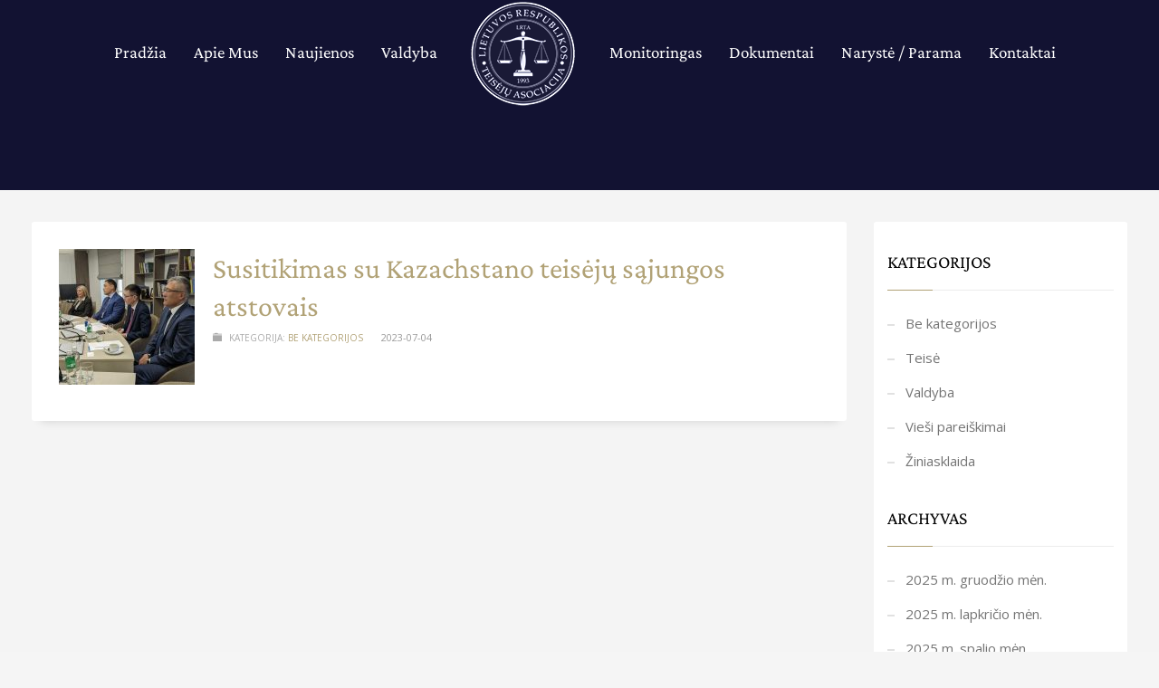

--- FILE ---
content_type: text/html; charset=UTF-8
request_url: https://lrta.lt/2023/07/
body_size: 11542
content:
<!DOCTYPE html>
<html lang="lt-LT">
<head>
<meta charset="UTF-8"/>
<meta name="twitter:widgets:csp" content="on"/>
<link rel="profile" href="http://gmpg.org/xfn/11"/>
<link rel="pingback" href="https://lrta.lt/xmlrpc.php"/>

<meta name='robots' content='noindex, follow' />

	<!-- This site is optimized with the Yoast SEO plugin v26.7 - https://yoast.com/wordpress/plugins/seo/ -->
	<title>liepos 2023 - Lietuvos Respublikos teisėjų asociacija</title>
	<meta property="og:locale" content="lt_LT" />
	<meta property="og:type" content="website" />
	<meta property="og:title" content="liepos 2023 - Lietuvos Respublikos teisėjų asociacija" />
	<meta property="og:url" content="https://lrta.lt/2023/07/" />
	<meta property="og:site_name" content="Lietuvos Respublikos teisėjų asociacija" />
	<meta name="twitter:card" content="summary_large_image" />
	<script type="application/ld+json" class="yoast-schema-graph">{"@context":"https://schema.org","@graph":[{"@type":"CollectionPage","@id":"https://lrta.lt/2023/07/","url":"https://lrta.lt/2023/07/","name":"liepos 2023 - Lietuvos Respublikos teisėjų asociacija","isPartOf":{"@id":"https://lrta.lt/#website"},"primaryImageOfPage":{"@id":"https://lrta.lt/2023/07/#primaryimage"},"image":{"@id":"https://lrta.lt/2023/07/#primaryimage"},"thumbnailUrl":"https://lrta.lt/wp-content/uploads/2023/07/resize_1200x900_pxl_20230704_072115476.jpg","breadcrumb":{"@id":"https://lrta.lt/2023/07/#breadcrumb"},"inLanguage":"lt-LT"},{"@type":"ImageObject","inLanguage":"lt-LT","@id":"https://lrta.lt/2023/07/#primaryimage","url":"https://lrta.lt/wp-content/uploads/2023/07/resize_1200x900_pxl_20230704_072115476.jpg","contentUrl":"https://lrta.lt/wp-content/uploads/2023/07/resize_1200x900_pxl_20230704_072115476.jpg","width":1200,"height":675},{"@type":"BreadcrumbList","@id":"https://lrta.lt/2023/07/#breadcrumb","itemListElement":[{"@type":"ListItem","position":1,"name":"Home","item":"https://lrta.lt/"},{"@type":"ListItem","position":2,"name":"Archives for liepos 2023"}]},{"@type":"WebSite","@id":"https://lrta.lt/#website","url":"https://lrta.lt/","name":"Lietuvos Respublikos teisėjų asociacija","description":"LRTA","publisher":{"@id":"https://lrta.lt/#organization"},"potentialAction":[{"@type":"SearchAction","target":{"@type":"EntryPoint","urlTemplate":"https://lrta.lt/?s={search_term_string}"},"query-input":{"@type":"PropertyValueSpecification","valueRequired":true,"valueName":"search_term_string"}}],"inLanguage":"lt-LT"},{"@type":"Organization","@id":"https://lrta.lt/#organization","name":"Lietuvos Respublikos teisėjų asociacija","url":"https://lrta.lt/","logo":{"@type":"ImageObject","inLanguage":"lt-LT","@id":"https://lrta.lt/#/schema/logo/image/","url":"https://lrta.lt/wp-content/uploads/2022/03/naujienos_lrta.jpg","contentUrl":"https://lrta.lt/wp-content/uploads/2022/03/naujienos_lrta.jpg","width":800,"height":533,"caption":"Lietuvos Respublikos teisėjų asociacija"},"image":{"@id":"https://lrta.lt/#/schema/logo/image/"}}]}</script>
	<!-- / Yoast SEO plugin. -->


<link rel='dns-prefetch' href='//fonts.googleapis.com' />
<link rel="alternate" type="application/rss+xml" title="Lietuvos Respublikos teisėjų asociacija &raquo; Įrašų RSS srautas" href="https://lrta.lt/feed/" />
<link rel="alternate" type="application/rss+xml" title="Lietuvos Respublikos teisėjų asociacija &raquo; Komentarų RSS srautas" href="https://lrta.lt/comments/feed/" />
<style id='wp-img-auto-sizes-contain-inline-css' type='text/css'>
img:is([sizes=auto i],[sizes^="auto," i]){contain-intrinsic-size:3000px 1500px}
/*# sourceURL=wp-img-auto-sizes-contain-inline-css */
</style>

<link rel='stylesheet' id='zn_all_g_fonts-css' href='//fonts.googleapis.com/css?family=Crimson+Text%3Aregular%2Citalic%7COpen+Sans%3A300%2C300italic%2Cregular%2Citalic%2C600%2C600italic%2C700%2C700italic%2C800%2C800italic%7CRoboto+Condensed%3A300%2C300italic%2Cregular%2Citalic%2C700%2C700italic&#038;subset=latin%2Clatin-ext&#038;ver=6.9' type='text/css' media='all' />
<style id='wp-emoji-styles-inline-css' type='text/css'>

	img.wp-smiley, img.emoji {
		display: inline !important;
		border: none !important;
		box-shadow: none !important;
		height: 1em !important;
		width: 1em !important;
		margin: 0 0.07em !important;
		vertical-align: -0.1em !important;
		background: none !important;
		padding: 0 !important;
	}
/*# sourceURL=wp-emoji-styles-inline-css */
</style>
<link rel='stylesheet' id='wp-block-library-css' href='https://lrta.lt/wp-includes/css/dist/block-library/style.min.css?ver=6.9' type='text/css' media='all' />
<style id='global-styles-inline-css' type='text/css'>
:root{--wp--preset--aspect-ratio--square: 1;--wp--preset--aspect-ratio--4-3: 4/3;--wp--preset--aspect-ratio--3-4: 3/4;--wp--preset--aspect-ratio--3-2: 3/2;--wp--preset--aspect-ratio--2-3: 2/3;--wp--preset--aspect-ratio--16-9: 16/9;--wp--preset--aspect-ratio--9-16: 9/16;--wp--preset--color--black: #000000;--wp--preset--color--cyan-bluish-gray: #abb8c3;--wp--preset--color--white: #ffffff;--wp--preset--color--pale-pink: #f78da7;--wp--preset--color--vivid-red: #cf2e2e;--wp--preset--color--luminous-vivid-orange: #ff6900;--wp--preset--color--luminous-vivid-amber: #fcb900;--wp--preset--color--light-green-cyan: #7bdcb5;--wp--preset--color--vivid-green-cyan: #00d084;--wp--preset--color--pale-cyan-blue: #8ed1fc;--wp--preset--color--vivid-cyan-blue: #0693e3;--wp--preset--color--vivid-purple: #9b51e0;--wp--preset--gradient--vivid-cyan-blue-to-vivid-purple: linear-gradient(135deg,rgb(6,147,227) 0%,rgb(155,81,224) 100%);--wp--preset--gradient--light-green-cyan-to-vivid-green-cyan: linear-gradient(135deg,rgb(122,220,180) 0%,rgb(0,208,130) 100%);--wp--preset--gradient--luminous-vivid-amber-to-luminous-vivid-orange: linear-gradient(135deg,rgb(252,185,0) 0%,rgb(255,105,0) 100%);--wp--preset--gradient--luminous-vivid-orange-to-vivid-red: linear-gradient(135deg,rgb(255,105,0) 0%,rgb(207,46,46) 100%);--wp--preset--gradient--very-light-gray-to-cyan-bluish-gray: linear-gradient(135deg,rgb(238,238,238) 0%,rgb(169,184,195) 100%);--wp--preset--gradient--cool-to-warm-spectrum: linear-gradient(135deg,rgb(74,234,220) 0%,rgb(151,120,209) 20%,rgb(207,42,186) 40%,rgb(238,44,130) 60%,rgb(251,105,98) 80%,rgb(254,248,76) 100%);--wp--preset--gradient--blush-light-purple: linear-gradient(135deg,rgb(255,206,236) 0%,rgb(152,150,240) 100%);--wp--preset--gradient--blush-bordeaux: linear-gradient(135deg,rgb(254,205,165) 0%,rgb(254,45,45) 50%,rgb(107,0,62) 100%);--wp--preset--gradient--luminous-dusk: linear-gradient(135deg,rgb(255,203,112) 0%,rgb(199,81,192) 50%,rgb(65,88,208) 100%);--wp--preset--gradient--pale-ocean: linear-gradient(135deg,rgb(255,245,203) 0%,rgb(182,227,212) 50%,rgb(51,167,181) 100%);--wp--preset--gradient--electric-grass: linear-gradient(135deg,rgb(202,248,128) 0%,rgb(113,206,126) 100%);--wp--preset--gradient--midnight: linear-gradient(135deg,rgb(2,3,129) 0%,rgb(40,116,252) 100%);--wp--preset--font-size--small: 13px;--wp--preset--font-size--medium: 20px;--wp--preset--font-size--large: 36px;--wp--preset--font-size--x-large: 42px;--wp--preset--spacing--20: 0.44rem;--wp--preset--spacing--30: 0.67rem;--wp--preset--spacing--40: 1rem;--wp--preset--spacing--50: 1.5rem;--wp--preset--spacing--60: 2.25rem;--wp--preset--spacing--70: 3.38rem;--wp--preset--spacing--80: 5.06rem;--wp--preset--shadow--natural: 6px 6px 9px rgba(0, 0, 0, 0.2);--wp--preset--shadow--deep: 12px 12px 50px rgba(0, 0, 0, 0.4);--wp--preset--shadow--sharp: 6px 6px 0px rgba(0, 0, 0, 0.2);--wp--preset--shadow--outlined: 6px 6px 0px -3px rgb(255, 255, 255), 6px 6px rgb(0, 0, 0);--wp--preset--shadow--crisp: 6px 6px 0px rgb(0, 0, 0);}:where(.is-layout-flex){gap: 0.5em;}:where(.is-layout-grid){gap: 0.5em;}body .is-layout-flex{display: flex;}.is-layout-flex{flex-wrap: wrap;align-items: center;}.is-layout-flex > :is(*, div){margin: 0;}body .is-layout-grid{display: grid;}.is-layout-grid > :is(*, div){margin: 0;}:where(.wp-block-columns.is-layout-flex){gap: 2em;}:where(.wp-block-columns.is-layout-grid){gap: 2em;}:where(.wp-block-post-template.is-layout-flex){gap: 1.25em;}:where(.wp-block-post-template.is-layout-grid){gap: 1.25em;}.has-black-color{color: var(--wp--preset--color--black) !important;}.has-cyan-bluish-gray-color{color: var(--wp--preset--color--cyan-bluish-gray) !important;}.has-white-color{color: var(--wp--preset--color--white) !important;}.has-pale-pink-color{color: var(--wp--preset--color--pale-pink) !important;}.has-vivid-red-color{color: var(--wp--preset--color--vivid-red) !important;}.has-luminous-vivid-orange-color{color: var(--wp--preset--color--luminous-vivid-orange) !important;}.has-luminous-vivid-amber-color{color: var(--wp--preset--color--luminous-vivid-amber) !important;}.has-light-green-cyan-color{color: var(--wp--preset--color--light-green-cyan) !important;}.has-vivid-green-cyan-color{color: var(--wp--preset--color--vivid-green-cyan) !important;}.has-pale-cyan-blue-color{color: var(--wp--preset--color--pale-cyan-blue) !important;}.has-vivid-cyan-blue-color{color: var(--wp--preset--color--vivid-cyan-blue) !important;}.has-vivid-purple-color{color: var(--wp--preset--color--vivid-purple) !important;}.has-black-background-color{background-color: var(--wp--preset--color--black) !important;}.has-cyan-bluish-gray-background-color{background-color: var(--wp--preset--color--cyan-bluish-gray) !important;}.has-white-background-color{background-color: var(--wp--preset--color--white) !important;}.has-pale-pink-background-color{background-color: var(--wp--preset--color--pale-pink) !important;}.has-vivid-red-background-color{background-color: var(--wp--preset--color--vivid-red) !important;}.has-luminous-vivid-orange-background-color{background-color: var(--wp--preset--color--luminous-vivid-orange) !important;}.has-luminous-vivid-amber-background-color{background-color: var(--wp--preset--color--luminous-vivid-amber) !important;}.has-light-green-cyan-background-color{background-color: var(--wp--preset--color--light-green-cyan) !important;}.has-vivid-green-cyan-background-color{background-color: var(--wp--preset--color--vivid-green-cyan) !important;}.has-pale-cyan-blue-background-color{background-color: var(--wp--preset--color--pale-cyan-blue) !important;}.has-vivid-cyan-blue-background-color{background-color: var(--wp--preset--color--vivid-cyan-blue) !important;}.has-vivid-purple-background-color{background-color: var(--wp--preset--color--vivid-purple) !important;}.has-black-border-color{border-color: var(--wp--preset--color--black) !important;}.has-cyan-bluish-gray-border-color{border-color: var(--wp--preset--color--cyan-bluish-gray) !important;}.has-white-border-color{border-color: var(--wp--preset--color--white) !important;}.has-pale-pink-border-color{border-color: var(--wp--preset--color--pale-pink) !important;}.has-vivid-red-border-color{border-color: var(--wp--preset--color--vivid-red) !important;}.has-luminous-vivid-orange-border-color{border-color: var(--wp--preset--color--luminous-vivid-orange) !important;}.has-luminous-vivid-amber-border-color{border-color: var(--wp--preset--color--luminous-vivid-amber) !important;}.has-light-green-cyan-border-color{border-color: var(--wp--preset--color--light-green-cyan) !important;}.has-vivid-green-cyan-border-color{border-color: var(--wp--preset--color--vivid-green-cyan) !important;}.has-pale-cyan-blue-border-color{border-color: var(--wp--preset--color--pale-cyan-blue) !important;}.has-vivid-cyan-blue-border-color{border-color: var(--wp--preset--color--vivid-cyan-blue) !important;}.has-vivid-purple-border-color{border-color: var(--wp--preset--color--vivid-purple) !important;}.has-vivid-cyan-blue-to-vivid-purple-gradient-background{background: var(--wp--preset--gradient--vivid-cyan-blue-to-vivid-purple) !important;}.has-light-green-cyan-to-vivid-green-cyan-gradient-background{background: var(--wp--preset--gradient--light-green-cyan-to-vivid-green-cyan) !important;}.has-luminous-vivid-amber-to-luminous-vivid-orange-gradient-background{background: var(--wp--preset--gradient--luminous-vivid-amber-to-luminous-vivid-orange) !important;}.has-luminous-vivid-orange-to-vivid-red-gradient-background{background: var(--wp--preset--gradient--luminous-vivid-orange-to-vivid-red) !important;}.has-very-light-gray-to-cyan-bluish-gray-gradient-background{background: var(--wp--preset--gradient--very-light-gray-to-cyan-bluish-gray) !important;}.has-cool-to-warm-spectrum-gradient-background{background: var(--wp--preset--gradient--cool-to-warm-spectrum) !important;}.has-blush-light-purple-gradient-background{background: var(--wp--preset--gradient--blush-light-purple) !important;}.has-blush-bordeaux-gradient-background{background: var(--wp--preset--gradient--blush-bordeaux) !important;}.has-luminous-dusk-gradient-background{background: var(--wp--preset--gradient--luminous-dusk) !important;}.has-pale-ocean-gradient-background{background: var(--wp--preset--gradient--pale-ocean) !important;}.has-electric-grass-gradient-background{background: var(--wp--preset--gradient--electric-grass) !important;}.has-midnight-gradient-background{background: var(--wp--preset--gradient--midnight) !important;}.has-small-font-size{font-size: var(--wp--preset--font-size--small) !important;}.has-medium-font-size{font-size: var(--wp--preset--font-size--medium) !important;}.has-large-font-size{font-size: var(--wp--preset--font-size--large) !important;}.has-x-large-font-size{font-size: var(--wp--preset--font-size--x-large) !important;}
/*# sourceURL=global-styles-inline-css */
</style>

<style id='classic-theme-styles-inline-css' type='text/css'>
/*! This file is auto-generated */
.wp-block-button__link{color:#fff;background-color:#32373c;border-radius:9999px;box-shadow:none;text-decoration:none;padding:calc(.667em + 2px) calc(1.333em + 2px);font-size:1.125em}.wp-block-file__button{background:#32373c;color:#fff;text-decoration:none}
/*# sourceURL=/wp-includes/css/classic-themes.min.css */
</style>
<link rel='stylesheet' id='kallyas-styles-css' href='https://lrta.lt/wp-content/themes/kallyas/style.css?ver=4.18.1' type='text/css' media='all' />
<link rel='stylesheet' id='th-bootstrap-styles-css' href='https://lrta.lt/wp-content/themes/kallyas/css/bootstrap.min.css?ver=4.18.1' type='text/css' media='all' />
<link rel='stylesheet' id='th-theme-template-styles-css' href='https://lrta.lt/wp-content/themes/kallyas/css/template.min.css?ver=4.18.1' type='text/css' media='all' />
<link rel='stylesheet' id='mimetypes-link-icons-css' href='https://lrta.lt/wp-content/plugins/mimetypes-link-icons/css/style.php?cssvars=[base64]%3D&#038;ver=3.0' type='text/css' media='all' />
<link rel='stylesheet' id='zion-frontend-css' href='https://lrta.lt/wp-content/themes/kallyas/framework/zion-builder/assets/css/znb_frontend.css?ver=1.0.29' type='text/css' media='all' />
<link rel='stylesheet' id='338-smart-layout.css-css' href='//lrta.lt/wp-content/uploads/zion-builder/cache/338-smart-layout.css?ver=a8b39e63752cce84ca0ad242af74f62c' type='text/css' media='all' />
<link rel='stylesheet' id='kallyas-child-css' href='https://lrta.lt/wp-content/themes/kallyas-child/style.css?ver=1.03' type='text/css' media='all' />
<link rel='stylesheet' id='th-theme-print-stylesheet-css' href='https://lrta.lt/wp-content/themes/kallyas/css/print.css?ver=4.18.1' type='text/css' media='print' />
<link rel='stylesheet' id='th-theme-options-styles-css' href='//lrta.lt/wp-content/uploads/zn_dynamic.css?ver=1768494483' type='text/css' media='all' />
<script type="text/javascript" src="https://lrta.lt/wp-includes/js/jquery/jquery.min.js?ver=3.7.1" id="jquery-core-js"></script>
<script type="text/javascript" src="https://lrta.lt/wp-includes/js/jquery/jquery-migrate.min.js?ver=3.4.1" id="jquery-migrate-js"></script>
<link rel="https://api.w.org/" href="https://lrta.lt/wp-json/" /><link rel="EditURI" type="application/rsd+xml" title="RSD" href="https://lrta.lt/xmlrpc.php?rsd" />
<meta name="generator" content="WordPress 6.9" />
		<meta name="theme-color"
			  content="#b1a276">
				<meta name="viewport" content="width=device-width, initial-scale=1, maximum-scale=1"/>
		
		<!--[if lte IE 8]>
		<script type="text/javascript">
			var $buoop = {
				vs: {i: 10, f: 25, o: 12.1, s: 7, n: 9}
			};

			$buoop.ol = window.onload;

			window.onload = function () {
				try {
					if ($buoop.ol) {
						$buoop.ol()
					}
				}
				catch (e) {
				}

				var e = document.createElement("script");
				e.setAttribute("type", "text/javascript");
				e.setAttribute("src", "https://browser-update.org/update.js");
				document.body.appendChild(e);
			};
		</script>
		<![endif]-->

		<!-- for IE6-8 support of HTML5 elements -->
		<!--[if lt IE 9]>
		<script src="//html5shim.googlecode.com/svn/trunk/html5.js"></script>
		<![endif]-->
		
	<!-- Fallback for animating in viewport -->
	<noscript>
		<style type="text/css" media="screen">
			.zn-animateInViewport {visibility: visible;}
		</style>
	</noscript>
	<meta name="generator" content="Powered by Slider Revolution 6.7.40 - responsive, Mobile-Friendly Slider Plugin for WordPress with comfortable drag and drop interface." />
<link rel="icon" href="https://lrta.lt/wp-content/uploads/2022/03/loading.png" sizes="32x32" />
<link rel="icon" href="https://lrta.lt/wp-content/uploads/2022/03/loading.png" sizes="192x192" />
<link rel="apple-touch-icon" href="https://lrta.lt/wp-content/uploads/2022/03/loading.png" />
<meta name="msapplication-TileImage" content="https://lrta.lt/wp-content/uploads/2022/03/loading.png" />
<script>function setREVStartSize(e){
			//window.requestAnimationFrame(function() {
				window.RSIW = window.RSIW===undefined ? window.innerWidth : window.RSIW;
				window.RSIH = window.RSIH===undefined ? window.innerHeight : window.RSIH;
				try {
					var pw = document.getElementById(e.c).parentNode.offsetWidth,
						newh;
					pw = pw===0 || isNaN(pw) || (e.l=="fullwidth" || e.layout=="fullwidth") ? window.RSIW : pw;
					e.tabw = e.tabw===undefined ? 0 : parseInt(e.tabw);
					e.thumbw = e.thumbw===undefined ? 0 : parseInt(e.thumbw);
					e.tabh = e.tabh===undefined ? 0 : parseInt(e.tabh);
					e.thumbh = e.thumbh===undefined ? 0 : parseInt(e.thumbh);
					e.tabhide = e.tabhide===undefined ? 0 : parseInt(e.tabhide);
					e.thumbhide = e.thumbhide===undefined ? 0 : parseInt(e.thumbhide);
					e.mh = e.mh===undefined || e.mh=="" || e.mh==="auto" ? 0 : parseInt(e.mh,0);
					if(e.layout==="fullscreen" || e.l==="fullscreen")
						newh = Math.max(e.mh,window.RSIH);
					else{
						e.gw = Array.isArray(e.gw) ? e.gw : [e.gw];
						for (var i in e.rl) if (e.gw[i]===undefined || e.gw[i]===0) e.gw[i] = e.gw[i-1];
						e.gh = e.el===undefined || e.el==="" || (Array.isArray(e.el) && e.el.length==0)? e.gh : e.el;
						e.gh = Array.isArray(e.gh) ? e.gh : [e.gh];
						for (var i in e.rl) if (e.gh[i]===undefined || e.gh[i]===0) e.gh[i] = e.gh[i-1];
											
						var nl = new Array(e.rl.length),
							ix = 0,
							sl;
						e.tabw = e.tabhide>=pw ? 0 : e.tabw;
						e.thumbw = e.thumbhide>=pw ? 0 : e.thumbw;
						e.tabh = e.tabhide>=pw ? 0 : e.tabh;
						e.thumbh = e.thumbhide>=pw ? 0 : e.thumbh;
						for (var i in e.rl) nl[i] = e.rl[i]<window.RSIW ? 0 : e.rl[i];
						sl = nl[0];
						for (var i in nl) if (sl>nl[i] && nl[i]>0) { sl = nl[i]; ix=i;}
						var m = pw>(e.gw[ix]+e.tabw+e.thumbw) ? 1 : (pw-(e.tabw+e.thumbw)) / (e.gw[ix]);
						newh =  (e.gh[ix] * m) + (e.tabh + e.thumbh);
					}
					var el = document.getElementById(e.c);
					if (el!==null && el) el.style.height = newh+"px";
					el = document.getElementById(e.c+"_wrapper");
					if (el!==null && el) {
						el.style.height = newh+"px";
						el.style.display = "block";
					}
				} catch(e){
					console.log("Failure at Presize of Slider:" + e)
				}
			//});
		  };</script>
<link rel='stylesheet' id='rs-plugin-settings-css' href='//lrta.lt/wp-content/plugins/revslider/sr6/assets/css/rs6.css?ver=6.7.40' type='text/css' media='all' />
<style id='rs-plugin-settings-inline-css' type='text/css'>
#rs-demo-id {}
/*# sourceURL=rs-plugin-settings-inline-css */
</style>
</head>

<body  class="archive date wp-theme-kallyas wp-child-theme-kallyas-child kl-skin--light" itemscope="itemscope" itemtype="https://schema.org/WebPage" >


<div id="page-loading" class="kl-pageLoading--yes_img_breath"><div class="preloader-breath-img"><img src="https://lrta.lt/wp-content/uploads/2022/03/loading.png"></div></div><div class="login_register_stuff"></div><!-- end login register stuff -->		<div id="fb-root"></div>
		<script>(function (d, s, id) {
			var js, fjs = d.getElementsByTagName(s)[0];
			if (d.getElementById(id)) {return;}
			js = d.createElement(s); js.id = id;
			js.src = "https://connect.facebook.net/en_US/sdk.js#xfbml=1&version=v3.0";
			fjs.parentNode.insertBefore(js, fjs);
		}(document, 'script', 'facebook-jssdk'));</script>
		

<div id="page_wrapper">

<header id="header" class="site-header  style13    header--no-stick headerstyle-xs--image_color  sticky-resize headerstyle--image_color site-header--absolute nav-th--light kl-center-menu sheader-sh--light"  data-original-sticky-textscheme="sh--light"  role="banner" itemscope="itemscope" itemtype="https://schema.org/WPHeader" >
		<div class="site-header-wrapper sticky-top-area">

		<div class="site-header-top-wrapper topbar-style--custom  sh--light">

			<div class="siteheader-container topbar-full">

				

			</div>
		</div><!-- /.site-header-top-wrapper -->

		<div class="kl-top-header site-header-main-wrapper clearfix  header-no-top  header-no-bottom fxb-sm-wrap sh--light">

			<div class="container siteheader-container ">

				<div class='fxb-col fxb-basis-auto'>

					

<div class="fxb-row site-header-row site-header-main ">

	<div class='fxb-col fxb fxb-start-x fxb-center-y fxb-basis-auto fxb-grow-0  site-header-col-left site-header-main-left'>
			</div>

	<div class='fxb-col fxb fxb-center-x fxb-center-y fxb-basis-auto site-header-col-center site-header-main-center'>
				<div id="logo-container" class="logo-container  hasHoverMe logosize--no zn-original-logo">
			<!-- Logo -->
			<h3 class='site-logo logo ' id='logo'><a href='https://lrta.lt/' class='site-logo-anch'><img class="logo-img site-logo-img" src="https://lrta.lt/wp-content/uploads/2022/03/logo_mini.png" width="120" height="118"  alt="Lietuvos Respublikos teisėjų asociacija" title="LRTA"  /></a></h3>			<!-- InfoCard -->
					</div>

				<div class="sh-component main-menu-wrapper" role="navigation" itemscope="itemscope" itemtype="https://schema.org/SiteNavigationElement" >

					<div class="zn-res-menuwrapper">
			<a href="#" class="zn-res-trigger zn-menuBurger zn-menuBurger--1--s zn-menuBurger--anim1 " id="zn-res-trigger">
				<span></span>
				<span></span>
				<span></span>
			</a>
		</div><!-- end responsive menu -->
		<div id="main-menu" class="main-nav mainnav--sidepanel mainnav--active-text mainnav--pointer-dash nav-mm--light zn_mega_wrapper "><ul id="menu-main-menu" class="main-menu main-menu-nav zn_mega_menu "><li id="menu-item-1127" class="main-menu-item menu-item menu-item-type-custom menu-item-object-custom menu-item-home menu-item-1127  main-menu-item-top  menu-item-even menu-item-depth-0"><a href="https://lrta.lt" class=" main-menu-link main-menu-link-top"><span>Pradžia</span></a></li>
<li id="menu-item-468" class="main-menu-item menu-item menu-item-type-post_type menu-item-object-page menu-item-468  main-menu-item-top  menu-item-even menu-item-depth-0"><a href="https://lrta.lt/apie-mus/" class=" main-menu-link main-menu-link-top"><span>Apie mus</span></a></li>
<li id="menu-item-418" class="main-menu-item menu-item menu-item-type-post_type menu-item-object-page menu-item-has-children menu-item-418  main-menu-item-top  menu-item-even menu-item-depth-0"><a href="https://lrta.lt/naujienos/" class=" main-menu-link main-menu-link-top"><span>Naujienos</span></a>
<ul class="sub-menu clearfix">
	<li id="menu-item-1063" class="main-menu-item menu-item menu-item-type-taxonomy menu-item-object-category menu-item-1063  main-menu-item-sub  menu-item-odd menu-item-depth-1"><a href="https://lrta.lt/kategorija/teise/" class=" main-menu-link main-menu-link-sub"><span>Teisė</span></a></li>
	<li id="menu-item-1064" class="main-menu-item menu-item menu-item-type-taxonomy menu-item-object-category menu-item-1064  main-menu-item-sub  menu-item-odd menu-item-depth-1"><a href="https://lrta.lt/kategorija/valdyba/" class=" main-menu-link main-menu-link-sub"><span>Valdyba</span></a></li>
	<li id="menu-item-1065" class="main-menu-item menu-item menu-item-type-taxonomy menu-item-object-category menu-item-1065  main-menu-item-sub  menu-item-odd menu-item-depth-1"><a href="https://lrta.lt/kategorija/viesi-pareiskimai/" class=" main-menu-link main-menu-link-sub"><span>Vieši pareiškimai</span></a></li>
	<li id="menu-item-1066" class="main-menu-item menu-item menu-item-type-taxonomy menu-item-object-category menu-item-1066  main-menu-item-sub  menu-item-odd menu-item-depth-1"><a href="https://lrta.lt/kategorija/ziniasklaida/" class=" main-menu-link main-menu-link-sub"><span>Žiniasklaida</span></a></li>
</ul>
</li>
<li id="menu-item-495" class="main-menu-item menu-item menu-item-type-post_type menu-item-object-page menu-item-495  main-menu-item-top  menu-item-even menu-item-depth-0"><a href="https://lrta.lt/valdyba/" class=" main-menu-link main-menu-link-top"><span>Valdyba</span></a></li>
<li id="menu-item-1078" class="main-menu-item menu-item menu-item-type-post_type menu-item-object-page menu-item-1078  main-menu-item-top  menu-item-even menu-item-depth-0"><a href="https://lrta.lt/monitoringas/" class=" main-menu-link main-menu-link-top"><span>Monitoringas</span></a></li>
<li id="menu-item-582" class="main-menu-item menu-item menu-item-type-post_type menu-item-object-page menu-item-582  main-menu-item-top  menu-item-even menu-item-depth-0"><a href="https://lrta.lt/dokumentai/" class=" main-menu-link main-menu-link-top"><span>Dokumentai</span></a></li>
<li id="menu-item-518" class="main-menu-item menu-item menu-item-type-post_type menu-item-object-page menu-item-518  main-menu-item-top  menu-item-even menu-item-depth-0"><a href="https://lrta.lt/naryste-parama/" class=" main-menu-link main-menu-link-top"><span>Narystė / parama</span></a></li>
<li id="menu-item-363" class="main-menu-item menu-item menu-item-type-post_type menu-item-object-page menu-item-363  main-menu-item-top  menu-item-even menu-item-depth-0"><a href="https://lrta.lt/kontaktai/" class=" main-menu-link main-menu-link-top"><span>Kontaktai</span></a></li>
</ul></div>		</div>
		<!-- end main_menu -->
			</div>

	<div class='fxb-col fxb fxb-end-x fxb-center-y fxb-basis-auto fxb-grow-0  site-header-col-right site-header-main-right'>

		<div class='fxb-col fxb fxb-end-x fxb-center-y fxb-basis-auto fxb-grow-0  site-header-main-right-top'>
								</div>

		
	</div>

</div><!-- /.site-header-main -->


				</div>

							</div><!-- /.siteheader-container -->

		</div><!-- /.site-header-main-wrapper -->

		

	</div><!-- /.site-header-wrapper -->
	</header>
<div id="page_header" class="page-subheader page-subheader--auto page-subheader--inherit-hp zn_def_header_style  psubhead-stheader--absolute sh-tcolor--light">

    <div class="bgback"></div>

    
    <div class="th-sparkles"></div>

    <!-- DEFAULT HEADER STYLE -->
    <div class="ph-content-wrap">
        <div class="ph-content-v-center">
            <div>
                <div class="container">
                    <div class="row">
                                                <div class="col-sm-6">
                            <ul vocab="http://schema.org/" typeof="BreadcrumbList" class="breadcrumbs fixclear bread-style--minimal"><li property="itemListElement" typeof="ListItem"><a property="item" typeof="WebPage" href="https://lrta.lt"><span property="name">Home</span></a><meta property="position" content="1"></li><li property="itemListElement" typeof="ListItem"><a property="item" typeof="WebPage"  href="https://lrta.lt/2023/"><span property="name">2023</span></a><meta property="position" content="2"></li><li>liepos</li></ul>                            <div class="clearfix"></div>
                        </div>
                        
                                                <div class="col-sm-6">
                            <div class="subheader-titles">
                                <h2 class="subheader-maintitle" itemprop="headline" >Month: liepos 2023</h2>                            </div>
                        </div>
                                            </div>
                    <!-- end row -->
                </div>
            </div>
        </div>
    </div>
    <div class="zn_header_bottom_style"></div></div>
<section id="content" class="site-content blog-bg" >
	<div class="container">
		<div class="row">

			<div id="th-content-archive" class="right_sidebar col-sm-8 col-md-9 "  role="main" itemprop="mainContentOfPage" >

				<div class="itemListView eBlog kl-blog kl-blog-list-wrapper kl-blog--default clearfix kl-blog--style-light element-scheme--light kl-blog--layout-def_classic kl-blog-content-full" itemscope="itemscope" itemtype="https://schema.org/Blog" >

    
    <div class="itemList kl-blog-list ">
        

<div class="itemContainer kl-blog-item-container kl-blog--normal-post blog-post post-1315 post type-post status-publish format-standard has-post-thumbnail hentry category-be-kategorijos" itemscope="itemscope" itemtype="https://schema.org/Blog" >

    
    
<div class="itemHeader kl-blog-item-header">
	<a href="https://lrta.lt/susitikimas-su-kazachstano-teiseju-sajungos-atstovais/"><img width="150" height="150" src="https://lrta.lt/wp-content/uploads/2023/07/resize_1200x900_pxl_20230704_072115476-150x150.jpg" class="alignleft wp-post-image" alt="" decoding="async" /></a>
	<h3 class="itemTitle kl-blog-item-title" itemprop="headline" ><a href="https://lrta.lt/susitikimas-su-kazachstano-teiseju-sajungos-atstovais/" rel="bookmark">Susitikimas su Kazachstano teisėjų sąjungos atstovais</a></h3>	<div class="post_details kl-blog-item-details kl-font-alt">
	
	
<ul class="itemLinks kl-blog-item-links kl-font-alt clearfix">
    <li class="itemCategory kl-blog-item-category">
        <span class="kl-blog-item-category-icon" data-zniconfam='glyphicons_halflingsregular' data-zn_icon="&#xe117;"></span>
        <span class="kl-blog-item-category-text">Kategorija:</span>
        <a href="https://lrta.lt/kategorija/be-kategorijos/" rel="category tag">Be kategorijos</a>    </li>
</ul>
	
		<span class="catItemDateCreated kl-blog-item-date updated" itemprop="datePublished" >2023-07-04</span>
	</div>
	<!-- end post details -->
</div>

    
    
    <div class="itemBody kl-blog-item-body">

        <div class="itemBottom kl-blog-item-bottom clearfix">

    
</div>
<div class="clear"></div>

    </div>
    <!-- end Item BODY -->

    

    <!-- item links -->
    <div class="clear"></div>

    
</div><!-- end Blog Item -->
<div class="clear"></div>
    </div>
    <!-- end .itemList -->

    <!-- Pagination -->
<div class="pagination--light">
    </div>
</div>
<!-- end blog items list (.itemListView) -->
			</div><!--// #th-content-archive -->

			<aside class=" col-sm-4 col-md-3 " role="complementary" itemscope="itemscope" itemtype="https://schema.org/WPSideBar" ><div class="zn_sidebar sidebar kl-sidebar--light element-scheme--light"><div id="categories-2" class="widget zn-sidebar-widget widget_categories"><h3 class="widgettitle zn-sidebar-widget-title title">Kategorijos</h3>			<ul class="menu">
					<li class="cat-item cat-item-1"><a href="https://lrta.lt/kategorija/be-kategorijos/">Be kategorijos</a>
</li>
	<li class="cat-item cat-item-503"><a href="https://lrta.lt/kategorija/teise/">Teisė</a>
</li>
	<li class="cat-item cat-item-504"><a href="https://lrta.lt/kategorija/valdyba/">Valdyba</a>
</li>
	<li class="cat-item cat-item-505"><a href="https://lrta.lt/kategorija/viesi-pareiskimai/">Vieši pareiškimai</a>
</li>
	<li class="cat-item cat-item-506"><a href="https://lrta.lt/kategorija/ziniasklaida/">Žiniasklaida</a>
</li>
			</ul>
		</div><div id="archives-2" class="widget zn-sidebar-widget widget_archive"><h3 class="widgettitle zn-sidebar-widget-title title">Archyvas</h3>			<ul class="menu">
					<li><a href='https://lrta.lt/2025/12/'>2025 m. gruodžio mėn.</a></li>
	<li><a href='https://lrta.lt/2025/11/'>2025 m. lapkričio mėn.</a></li>
	<li><a href='https://lrta.lt/2025/10/'>2025 m. spalio mėn.</a></li>
	<li><a href='https://lrta.lt/2025/09/'>2025 m. rugsėjo mėn.</a></li>
	<li><a href='https://lrta.lt/2025/07/'>2025 m. liepos mėn.</a></li>
	<li><a href='https://lrta.lt/2025/06/'>2025 m. birželio mėn.</a></li>
	<li><a href='https://lrta.lt/2025/05/'>2025 m. gegužės mėn.</a></li>
	<li><a href='https://lrta.lt/2025/04/'>2025 m. balandžio mėn.</a></li>
	<li><a href='https://lrta.lt/2025/03/'>2025 m. kovo mėn.</a></li>
	<li><a href='https://lrta.lt/2025/02/'>2025 m. vasario mėn.</a></li>
	<li><a href='https://lrta.lt/2025/01/'>2025 m. sausio mėn.</a></li>
	<li><a href='https://lrta.lt/2024/12/'>2024 m. gruodžio mėn.</a></li>
	<li><a href='https://lrta.lt/2024/11/'>2024 m. lapkričio mėn.</a></li>
	<li><a href='https://lrta.lt/2024/10/'>2024 m. spalio mėn.</a></li>
	<li><a href='https://lrta.lt/2024/09/'>2024 m. rugsėjo mėn.</a></li>
	<li><a href='https://lrta.lt/2024/06/'>2024 m. birželio mėn.</a></li>
	<li><a href='https://lrta.lt/2024/05/'>2024 m. gegužės mėn.</a></li>
	<li><a href='https://lrta.lt/2024/04/'>2024 m. balandžio mėn.</a></li>
	<li><a href='https://lrta.lt/2024/03/'>2024 m. kovo mėn.</a></li>
	<li><a href='https://lrta.lt/2024/02/'>2024 m. vasario mėn.</a></li>
	<li><a href='https://lrta.lt/2023/12/'>2023 m. gruodžio mėn.</a></li>
	<li><a href='https://lrta.lt/2023/11/'>2023 m. lapkričio mėn.</a></li>
	<li><a href='https://lrta.lt/2023/10/'>2023 m. spalio mėn.</a></li>
	<li><a href='https://lrta.lt/2023/09/'>2023 m. rugsėjo mėn.</a></li>
	<li><a href='https://lrta.lt/2023/07/' aria-current="page">2023 m. liepos mėn.</a></li>
	<li><a href='https://lrta.lt/2023/06/'>2023 m. birželio mėn.</a></li>
	<li><a href='https://lrta.lt/2023/05/'>2023 m. gegužės mėn.</a></li>
	<li><a href='https://lrta.lt/2023/04/'>2023 m. balandžio mėn.</a></li>
	<li><a href='https://lrta.lt/2023/03/'>2023 m. kovo mėn.</a></li>
	<li><a href='https://lrta.lt/2023/02/'>2023 m. vasario mėn.</a></li>
	<li><a href='https://lrta.lt/2023/01/'>2023 m. sausio mėn.</a></li>
	<li><a href='https://lrta.lt/2022/12/'>2022 m. gruodžio mėn.</a></li>
	<li><a href='https://lrta.lt/2022/11/'>2022 m. lapkričio mėn.</a></li>
	<li><a href='https://lrta.lt/2022/10/'>2022 m. spalio mėn.</a></li>
	<li><a href='https://lrta.lt/2022/09/'>2022 m. rugsėjo mėn.</a></li>
	<li><a href='https://lrta.lt/2022/08/'>2022 m. rugpjūčio mėn.</a></li>
	<li><a href='https://lrta.lt/2022/07/'>2022 m. liepos mėn.</a></li>
	<li><a href='https://lrta.lt/2022/06/'>2022 m. birželio mėn.</a></li>
	<li><a href='https://lrta.lt/2022/05/'>2022 m. gegužės mėn.</a></li>
	<li><a href='https://lrta.lt/2022/04/'>2022 m. balandžio mėn.</a></li>
	<li><a href='https://lrta.lt/2022/03/'>2022 m. kovo mėn.</a></li>
	<li><a href='https://lrta.lt/2022/01/'>2022 m. sausio mėn.</a></li>
	<li><a href='https://lrta.lt/2021/12/'>2021 m. gruodžio mėn.</a></li>
	<li><a href='https://lrta.lt/2021/10/'>2021 m. spalio mėn.</a></li>
			</ul>
		</div></div></aside>		</div>
	</div>
</section><!--// #content -->
<div class="znpb-footer-smart-area" >		<section class="zn_section eluid433bf717     section-sidemargins    section--no " id="eluid433bf717"  >

			
			<div class="zn_section_size container zn-section-height--auto zn-section-content_algn--top ">

				<div class="row ">
					
		<div class="eluid0b365828            col-md-12 col-sm-12   znColumnElement"  id="eluid0b365828" >

			
			<div class="znColumnElement-innerWrapper-eluid0b365828 znColumnElement-innerWrapper znColumnElement-innerWrapper--valign-top znColumnElement-innerWrapper--halign-left " >

				<div class="znColumnElement-innerContent">					
        <div class="zn_custom_container eluidd73430d5  smart-cnt--default   clearfix" >
						
			<div class="row zn_col_container-smart_container ">
			
		<div class="eluided3b81d0            col-md-12 col-sm-12   znColumnElement"  id="eluided3b81d0" >

			
			<div class="znColumnElement-innerWrapper-eluided3b81d0 znColumnElement-innerWrapper znColumnElement-innerWrapper--valign-center znColumnElement-innerWrapper--halign-left " >

				<div class="znColumnElement-innerContent">					<div class="kl-title-block clearfix tbk--text- tbk--center text-center tbk-symbol--  tbk-icon-pos--after-title eluid1cda302f " ><p class="tbk__subtitle" itemprop="alternativeHeadline" >© 2024. Lietuvos Respublikos teisėjų asociacija.</p></div>				</div>
			</div>

			
		</div>
	        </div>
				        </div><!-- /.zn_custom_container -->


						</div>
			</div>

			
		</div>
	
				</div>
			</div>

					</section>


		</div></div><!-- end page_wrapper -->

<a href="#" id="totop" class="u-trans-all-2s js-scroll-event" data-forch="300" data-visibleclass="on--totop">TOP</a>


		<script>
			window.RS_MODULES = window.RS_MODULES || {};
			window.RS_MODULES.modules = window.RS_MODULES.modules || {};
			window.RS_MODULES.waiting = window.RS_MODULES.waiting || [];
			window.RS_MODULES.defered = true;
			window.RS_MODULES.moduleWaiting = window.RS_MODULES.moduleWaiting || {};
			window.RS_MODULES.type = 'compiled';
		</script>
		<script type="speculationrules">
{"prefetch":[{"source":"document","where":{"and":[{"href_matches":"/*"},{"not":{"href_matches":["/wp-*.php","/wp-admin/*","/wp-content/uploads/*","/wp-content/*","/wp-content/plugins/*","/wp-content/themes/kallyas-child/*","/wp-content/themes/kallyas/*","/*\\?(.+)"]}},{"not":{"selector_matches":"a[rel~=\"nofollow\"]"}},{"not":{"selector_matches":".no-prefetch, .no-prefetch a"}}]},"eagerness":"conservative"}]}
</script>
<script type="text/javascript" src="//lrta.lt/wp-content/plugins/revslider/sr6/assets/js/rbtools.min.js?ver=6.7.40" defer async id="tp-tools-js"></script>
<script type="text/javascript" src="//lrta.lt/wp-content/plugins/revslider/sr6/assets/js/rs6.min.js?ver=6.7.40" defer async id="revmin-js"></script>
<script type="text/javascript" src="https://lrta.lt/wp-content/themes/kallyas/js/plugins.min.js?ver=4.18.1" id="kallyas_vendors-js"></script>
<script type="text/javascript" src="https://lrta.lt/wp-content/themes/kallyas/addons/scrollmagic/scrollmagic.js?ver=4.18.1" id="scrollmagic-js"></script>
<script type="text/javascript" id="zn-script-js-extra">
/* <![CDATA[ */
var zn_do_login = {"ajaxurl":"/wp-admin/admin-ajax.php","add_to_cart_text":"Item Added to cart!"};
var ZnThemeAjax = {"ajaxurl":"/wp-admin/admin-ajax.php","zn_back_text":"Atgal","zn_color_theme":"dark","res_menu_trigger":"992","top_offset_tolerance":"","logout_url":"https://lrta.lt/wp-login.php?action=logout&redirect_to=https%3A%2F%2Flrta.lt&_wpnonce=f4c061e0fc"};
var ZnSmoothScroll = {"type":"0.25","touchpadSupport":"no"};
//# sourceURL=zn-script-js-extra
/* ]]> */
</script>
<script type="text/javascript" src="https://lrta.lt/wp-content/themes/kallyas/js/znscript.min.js?ver=4.18.1" id="zn-script-js"></script>
<script type="text/javascript" src="https://lrta.lt/wp-content/themes/kallyas/addons/smooth_scroll/SmoothScroll.min.js?ver=4.18.1" id="smooth_scroll-js"></script>
<script type="text/javascript" src="https://lrta.lt/wp-content/themes/kallyas/addons/slick/slick.min.js?ver=4.18.1" id="slick-js"></script>
<script type="text/javascript" id="mimetypes-link-icons-js-extra">
/* <![CDATA[ */
var i18n_mtli = {"hidethings":"1","enable_async":"","enable_async_debug":"","avoid_selector":".wp-caption"};
//# sourceURL=mimetypes-link-icons-js-extra
/* ]]> */
</script>
<script type="text/javascript" src="https://lrta.lt/wp-content/plugins/mimetypes-link-icons/js/mtli-str-replace.min.js?ver=3.1.0" id="mimetypes-link-icons-js"></script>
<script type="text/javascript" id="zion-frontend-js-js-extra">
/* <![CDATA[ */
var ZionBuilderFrontend = {"allow_video_on_mobile":""};
//# sourceURL=zion-frontend-js-js-extra
/* ]]> */
</script>
<script type="text/javascript" src="https://lrta.lt/wp-content/themes/kallyas/framework/zion-builder/dist/znpb_frontend.bundle.js?ver=1.0.29" id="zion-frontend-js-js"></script>
<script id="wp-emoji-settings" type="application/json">
{"baseUrl":"https://s.w.org/images/core/emoji/17.0.2/72x72/","ext":".png","svgUrl":"https://s.w.org/images/core/emoji/17.0.2/svg/","svgExt":".svg","source":{"concatemoji":"https://lrta.lt/wp-includes/js/wp-emoji-release.min.js?ver=6.9"}}
</script>
<script type="module">
/* <![CDATA[ */
/*! This file is auto-generated */
const a=JSON.parse(document.getElementById("wp-emoji-settings").textContent),o=(window._wpemojiSettings=a,"wpEmojiSettingsSupports"),s=["flag","emoji"];function i(e){try{var t={supportTests:e,timestamp:(new Date).valueOf()};sessionStorage.setItem(o,JSON.stringify(t))}catch(e){}}function c(e,t,n){e.clearRect(0,0,e.canvas.width,e.canvas.height),e.fillText(t,0,0);t=new Uint32Array(e.getImageData(0,0,e.canvas.width,e.canvas.height).data);e.clearRect(0,0,e.canvas.width,e.canvas.height),e.fillText(n,0,0);const a=new Uint32Array(e.getImageData(0,0,e.canvas.width,e.canvas.height).data);return t.every((e,t)=>e===a[t])}function p(e,t){e.clearRect(0,0,e.canvas.width,e.canvas.height),e.fillText(t,0,0);var n=e.getImageData(16,16,1,1);for(let e=0;e<n.data.length;e++)if(0!==n.data[e])return!1;return!0}function u(e,t,n,a){switch(t){case"flag":return n(e,"\ud83c\udff3\ufe0f\u200d\u26a7\ufe0f","\ud83c\udff3\ufe0f\u200b\u26a7\ufe0f")?!1:!n(e,"\ud83c\udde8\ud83c\uddf6","\ud83c\udde8\u200b\ud83c\uddf6")&&!n(e,"\ud83c\udff4\udb40\udc67\udb40\udc62\udb40\udc65\udb40\udc6e\udb40\udc67\udb40\udc7f","\ud83c\udff4\u200b\udb40\udc67\u200b\udb40\udc62\u200b\udb40\udc65\u200b\udb40\udc6e\u200b\udb40\udc67\u200b\udb40\udc7f");case"emoji":return!a(e,"\ud83e\u1fac8")}return!1}function f(e,t,n,a){let r;const o=(r="undefined"!=typeof WorkerGlobalScope&&self instanceof WorkerGlobalScope?new OffscreenCanvas(300,150):document.createElement("canvas")).getContext("2d",{willReadFrequently:!0}),s=(o.textBaseline="top",o.font="600 32px Arial",{});return e.forEach(e=>{s[e]=t(o,e,n,a)}),s}function r(e){var t=document.createElement("script");t.src=e,t.defer=!0,document.head.appendChild(t)}a.supports={everything:!0,everythingExceptFlag:!0},new Promise(t=>{let n=function(){try{var e=JSON.parse(sessionStorage.getItem(o));if("object"==typeof e&&"number"==typeof e.timestamp&&(new Date).valueOf()<e.timestamp+604800&&"object"==typeof e.supportTests)return e.supportTests}catch(e){}return null}();if(!n){if("undefined"!=typeof Worker&&"undefined"!=typeof OffscreenCanvas&&"undefined"!=typeof URL&&URL.createObjectURL&&"undefined"!=typeof Blob)try{var e="postMessage("+f.toString()+"("+[JSON.stringify(s),u.toString(),c.toString(),p.toString()].join(",")+"));",a=new Blob([e],{type:"text/javascript"});const r=new Worker(URL.createObjectURL(a),{name:"wpTestEmojiSupports"});return void(r.onmessage=e=>{i(n=e.data),r.terminate(),t(n)})}catch(e){}i(n=f(s,u,c,p))}t(n)}).then(e=>{for(const n in e)a.supports[n]=e[n],a.supports.everything=a.supports.everything&&a.supports[n],"flag"!==n&&(a.supports.everythingExceptFlag=a.supports.everythingExceptFlag&&a.supports[n]);var t;a.supports.everythingExceptFlag=a.supports.everythingExceptFlag&&!a.supports.flag,a.supports.everything||((t=a.source||{}).concatemoji?r(t.concatemoji):t.wpemoji&&t.twemoji&&(r(t.twemoji),r(t.wpemoji)))});
//# sourceURL=https://lrta.lt/wp-includes/js/wp-emoji-loader.min.js
/* ]]> */
</script>
<svg style="position: absolute; width: 0; height: 0; overflow: hidden;" version="1.1" xmlns="http://www.w3.org/2000/svg" xmlns:xlink="http://www.w3.org/1999/xlink">
 <defs>

  <symbol id="icon-znb_close-thin" viewBox="0 0 100 100">
   <path d="m87.801 12.801c-1-1-2.6016-1-3.5 0l-33.801 33.699-34.699-34.801c-1-1-2.6016-1-3.5 0-1 1-1 2.6016 0 3.5l34.699 34.801-34.801 34.801c-1 1-1 2.6016 0 3.5 0.5 0.5 1.1016 0.69922 1.8008 0.69922s1.3008-0.19922 1.8008-0.69922l34.801-34.801 33.699 33.699c0.5 0.5 1.1016 0.69922 1.8008 0.69922 0.69922 0 1.3008-0.19922 1.8008-0.69922 1-1 1-2.6016 0-3.5l-33.801-33.699 33.699-33.699c0.89844-1 0.89844-2.6016 0-3.5z"/>
  </symbol>


  <symbol id="icon-znb_play" viewBox="0 0 22 28">
   <path d="M21.625 14.484l-20.75 11.531c-0.484 0.266-0.875 0.031-0.875-0.516v-23c0-0.547 0.391-0.781 0.875-0.516l20.75 11.531c0.484 0.266 0.484 0.703 0 0.969z"></path>
  </symbol>

 </defs>
</svg>
</body>
</html>


<!-- Page cached by LiteSpeed Cache 7.7 on 2026-01-18 06:29:56 -->

--- FILE ---
content_type: text/css
request_url: https://lrta.lt/wp-content/uploads/zion-builder/cache/338-smart-layout.css?ver=a8b39e63752cce84ca0ad242af74f62c
body_size: 1810
content:
.znColumnElement-innerWrapper {width:100%;}.znColumnElement-innerWrapper.znColumnElement-innerWrapper--halign-center,.znColumnElement-innerWrapper.znColumnElement-innerWrapper--halign-right,.znColumnElement-innerWrapper.znColumnElement-innerWrapper--valign-center,.znColumnElement-innerWrapper.znColumnElement-innerWrapper--valign-bottom {display:-webkit-box;display:-webkit-flex;display:-ms-flexbox;display:flex;}.znColumnElement-innerWrapper.znColumnElement-innerWrapper--halign-center {-webkit-box-pack:center;-webkit-justify-content:center;-ms-flex-pack:center;justify-content:center;}.znColumnElement-innerWrapper.znColumnElement-innerWrapper--halign-right {-webkit-box-pack:end;-webkit-justify-content:flex-end;-ms-flex-pack:end;justify-content:flex-end;}.znColumnElement-innerWrapper.znColumnElement-innerWrapper--valign-center .znColumnElement-innerContent {-webkit-align-self:center;-ms-flex-item-align:center;align-self:center;}.znColumnElement-innerWrapper.znColumnElement-innerWrapper--valign-bottom .znColumnElement-innerContent {-webkit-align-self:flex-end;-ms-flex-item-align:end;align-self:flex-end;}.znColumnElement-innerContent {width:100%;}.smart-cnt--action_box {position:relative; padding:0; border-radius:6px; background-color:#000; margin-bottom:20px;}.smart-cnt--action_box:before {position:absolute; content:''; background-color:#000; width:30px; height:32px; display:block; bottom:-6px; left:20%; border-radius:4px; -webkit-transform:skewY(35deg); -ms-transform:skewY(35deg); transform:skewY(35deg); border-top:0; }.smart-cnt--action_box .smart-cnt-inner {position:relative; padding:35px; border-radius:6px; z-index:1;}.smart-cnt--action_box .smart-cnt-inner:before {position:absolute; content:''; background-color:#000; top:-6px; left:0; width:100%; height:100%; display:block; -webkit-transform:skewY(1.5deg); -ms-transform:skewY(1.5deg); transform:skewY(1.5deg); border-radius:6px; transform-origin:right top;}.smart-cnt--action_box .smart-cnt-inner:after {position:absolute; content:''; background-color:rgba(0, 0, 0, 0.2); width:90%; height:30%; display:block; border-radius:4px; -webkit-transform:skewY(-2deg); -ms-transform:skewY(-2deg); transform:skewY(-2deg); right:5%; top:-20px; z-index:-1; }.eluid28e0a68e{padding-top:130px;padding-right:0px;padding-bottom:0px;padding-left:0px;}@media screen and (min-width:992px) and (max-width:1199px){.eluid28e0a68e{padding-top:60px;}}@media screen and (min-width:768px) and (max-width:991px){.eluid28e0a68e{padding-top:60px;}}.eluid28e0a68e{ background-color:#121232;}.eluid0515d82a.th-spacer {height:100px;}.eluidf1a9b68e{text-align:center;}.eluid0cf11459{text-align:center;}.zn_section { padding-top:35px; padding-bottom:35px; position:relative; }.zn_section--masked { padding-bottom:55px; }.zn_section__source + .zn_section_size { position:relative; }.kl-bg-source + .zn_section_size { position:relative; }@media screen and (max-width:991px) { .section-sidemargins .zn_section_size.full_width { margin-left:15px; margin-right:15px; } }.ios-fixed-position-scr ~ .zn_section { position:relative; }.zn_section--inlinemodal { margin-left:auto; margin-right:auto; position:relative; }.mfp-close-btn-in .zn_section--inlinemodal .mfp-close { right:-5px; top:-45px; }@media (max-width:767px) { .mfp-close-btn-in .zn_section--inlinemodal { padding-top:30px !important; }.mfp-close-btn-in .zn_section--inlinemodal .mfp-close { top:-5px; } }.zn_pb_editor_enabled .zn_section--inlinemodal.mfp-hide { display:block !important; }.zn_section--stretch-container { padding-left:20px; padding-right:20px; }.zn_section--stretch-container > .container { width:100%; }.zn_section-modalOverlay { background:rgba(143, 43, 162, 0.5); position:absolute; left:0; top:0; width:100%; height:100%; z-index:2; }.modal-overlay-hidden ~ .zn_section-modalOverlay { display:none; }.zn_section-modalInfo { position:absolute; top:20px; right:30px; z-index:3; width:70px; color:#000; font-size:11px; font-weight:700; line-height:1.3; text-align:center; }.zn_section-modalInfo-title { display:block; margin-bottom:20px; }.zn_section-modalInfo-tip { display:block; margin-bottom:20px; position:relative; }.zn_section-modalInfo a { color:#000; }.zn_section-modalInfo a:hover, .zn_section-modalInfo a:focus { color:rgba(0, 0, 0, 0.65); }.zn_section-modalInfo-bubble { display:none; width:230px; right:100%; position:absolute; top:-10px; font-weight:normal; background:rgba(0, 0, 0, 0.15); padding:10px 10px 10px 15px; line-height:1.5; text-align:start; border-radius:3px; }.zn_section-modalInfo-bubble:after { content:""; position:absolute; right:-10px; top:15px; border:5px solid transparent; border-left-color:rgba(0, 0, 0, 0.15); }.zn_section-modalInfo-tip:hover .zn_section-modalInfo-bubble { display:block; }.zn_section-modalInfo-toggleVisible { display:block; cursor:pointer; }.modal-overlay-hidden + .zn_section-modalInfo .dashicons-visibility:before { content:"\f530"; }@media (min-width:768px) { .zn-section-content_algn--middle, .zn-section-content_algn--bottom { display:-webkit-box; display:-ms-flexbox; display:flex; }.zn-section-content_algn--middle > .row, .zn-section-content_algn--bottom > .row { width:100%; }.zn-section-content_algn--middle > .row { -webkit-align-self:center; -ms-flex-item-align:center; align-self:center; }.zn-section-content_algn--bottom > .row { -webkit-align-self:flex-end; -ms-flex-item-align:end; align-self:flex-end; } }.zn_section.section--skewed, .zn_section.section--skewed-flipped { z-index:1; background-color:transparent !important; }.zn_section.section--skewed .kl-bg-source:not(:empty) { -webkit-transform:skewY(3deg); transform:skewY(3deg); overflow:hidden; -webkit-backface-visibility:hidden; }.zn_section.section--skewed .kl-bg-source__bgimage { -webkit-transform:skewY(-3deg); transform:skewY(-3deg); margin:-100px 0; -webkit-backface-visibility:hidden; }.zn_section.section--skewed .zn-bgSource-overlay { -webkit-transform:skewY(-3deg); transform:skewY(-3deg); margin:-100px 0; -webkit-backface-visibility:hidden; }.zn_section.section--skewed-flipped .kl-bg-source:not(:empty) { -webkit-transform:skewY(-3deg); transform:skewY(-3deg); overflow:hidden; -webkit-backface-visibility:hidden; }.zn_section.section--skewed-flipped .kl-bg-source__bgimage { -webkit-transform:skewY(3deg); transform:skewY(3deg); margin:-100px 0; -webkit-backface-visibility:hidden; }.zn_section.section--skewed-flipped .zn-bgSource-overlay { -webkit-transform:skewY(3deg); transform:skewY(3deg); margin:-100px 0; -webkit-backface-visibility:hidden; }.zn-prLayer { position:absolute; pointer-events:none; z-index:0; }.zn-prLayer.zn-prLayer--align-top-left { top:0; left:0; }.zn-prLayer.zn-prLayer--align-top-center { top:0; left:50%; -webkit-transform:translateX(-50%); transform:translateX(-50%); }.zn-prLayer.zn-prLayer--align-top-right { top:0; right:0; }.zn-prLayer.zn-prLayer--align-center-left { top:50%; left:0; -webkit-transform:translateY(-50%); transform:translateY(-50%); }.zn-prLayer.zn-prLayer--align-center { top:50%; left:50%; -webkit-transform:translate(-50%, -50%); transform:translate(-50%, -50%); }.zn-prLayer.zn-prLayer--align-center-right { top:50%; right:0; -webkit-transform:translateY(-50%); transform:translateY(-50%); }.zn-prLayer.zn-prLayer--align-bottom-left { bottom:0; left:0; }.zn-prLayer.zn-prLayer--align-bottom-center { bottom:0; left:50%; -webkit-transform:translateX(-50%); transform:translateX(-50%); }.zn-prLayer.zn-prLayer--align-bottom-right { bottom:0; right:0; }.zn-prLayer.zn-prLayer--over { z-index:1; }.zn-prLayer.zn-prLayer--blur-simple { -webkit-filter:blur(3px); filter:blur(3px); }.zn-prLayer.zn-prLayer--blur-deep { -webkit-filter:blur(7px); filter:blur(7px); }.zn-prLayer.zn-prLayer--blur-deeper { -webkit-filter:blur(12px); filter:blur(12px); }.eluidf5403bb5{padding-top:35px;padding-bottom:35px;}.eluid53fe7377.th-spacer {height:300px;}.kl-title-block {padding-top:0; padding-bottom:35px;}.tbk__title {margin-top:0; margin-bottom:10px; font-size:24px; line-height:30px; font-weight:400; font-style:normal;}.tbk__subtitle {margin-top:0; font-size:20px; font-size:20px; line-height:26px; font-weight:400; font-style:normal;}.tbk__text {margin-top:0; line-height:1.6;}.tbk__symbol {margin-top:0; margin-bottom:10px; display:block;}.tbk-symbol--line .tbk__symbol span {display:inline-block; width:50px; height:3px; background-color:#ccc;}.tbk--text-dark.tbk-symbol--line .tbk__symbol span {background-color:#333333;}.tbk-symbol--line.tbk-icon-pos--after-title .tbk__symbol {margin-bottom:20px; margin-top:-5px;}.tbk-symbol--border .tbk__symbol,.tbk-symbol--border2 .tbk__symbol {margin-bottom:20px;}.tbk-symbol--border .tbk__symbol span,.tbk-symbol--border2 .tbk__symbol span {display:block; width:100%; height:1px; background-color:#ccc;}.tbk--text-dark.tbk-symbol--border2 .tbk__symbol span {background-color:#333333;}.tbk-symbol--border.tbk-icon-pos--after-text .tbk__symbol {margin-top:30px;}.tbk-symbol--border2.tbk-icon-pos--after-title .tbk__border-helper { border-bottom:3px solid #D2D2D2; padding-bottom:15px; margin-bottom:-12px; display:inline-block;}.tbk--text-dark.tbk-symbol--border2.tbk-icon-pos--after-title .tbk__border-helper {border-bottom-color:#2D2D2D;}.tbk-symbol--line_border .tbk__symbol span {display:inline-block; width:50px; height:3px; background-color:#ccc; margin-right:25px; margin-left:25px; vertical-align:middle;}.tbk-symbol--line_border .tbk__symbol:before,.tbk-symbol--line_border .tbk__symbol:after {content:''; display:inline-block; width:calc(50% - 50px); height:1px; background-color:#ccc; vertical-align:middle; }.tbk--text-dark.tbk-symbol--line_border .tbk__symbol:before,.tbk--text-dark.tbk-symbol--line_border .tbk__symbol:after,.tbk--text-dark.tbk-symbol--line_border .tbk__symbol span {background-color:#333;}.tbk--left.tbk-symbol--line_border .tbk__symbol span {margin-left:0;}.tbk--left.tbk-symbol--line_border .tbk__symbol:before {display:none;}.tbk--left.tbk-symbol--line_border .tbk__symbol:after {content:''; display:inline-block; width:calc(100% - 75px); height:1px; background-color:#ccc;}.tbk--text-dark.tbk--left.tbk-symbol--line_border .tbk__symbol:after {background-color:#333;}.tbk--right.tbk-symbol--line_border .tbk__symbol span {margin-right:0;}.tbk--right.tbk-symbol--line_border .tbk__symbol:before {content:''; display:inline-block; width:calc(100% - 75px); height:1px; background-color:#ccc;}.tbk--text-dark.tbk--right.tbk-symbol--line_border .tbk__symbol:before {background-color:#333;}.tbk--right.tbk-symbol--line_border .tbk__symbol:after {display:none;}.tbk-symbol--line_border.tbk-icon-pos--after-subtitle .tbk__subtitle {margin-bottom:20px;}.tbk-symbol--line_border.tbk-icon-pos--after-text .tbk__text {margin-bottom:25px;}.tbk__icon {}.tbk-symbol--icon.tbk-icon-pos--after-text .tbk__text {margin-bottom:25px;}.tbk__title .tbk__symbol { display:inline-block; margin-right:10px; vertical-align:middle; }.tbk__title .tbk__icon {vertical-align:middle;}.tbk--colored.tbk-symbol--line .tbk__symbol span,.tbk--colored.tbk-symbol--line_border .tbk__symbol span,.tbk--colored.tbk-symbol--border .tbk__symbol span {background-color:#cd2122;}.tbk--colored.tbk-symbol--icon .tbk__icon {color:#cd2122;}.tbk--colored.tbk-symbol--border2 .tbk__border-helper {border-bottom-color:#cd2122;}.eluid1cda302f{padding-top:0px;padding-bottom:0px;}.eluid1cda302f .tbk__title {margin-bottom:0px;}.eluid1cda302f .tbk__title{color:#ffffff;}.eluid1cda302f .tbk__subtitle{font-family:"Open Sans", Helvetica, Arial, sans-serif;font-size:13px;line-height:28px;color:#ffffff;}.eluid1cda302f .tbk__icon { font-size:28px; }#eluided3b81d0 .znColumnElement-innerWrapper-eluided3b81d0 {min-height:px;}@media (max-width:767px) {#eluided3b81d0 .znColumnElement-innerWrapper-eluided3b81d0 {min-height:auto;} }.znColumnElement-innerWrapper-eluided3b81d0{padding-top:20px;padding-left:30px;}.eluidd73430d5{padding-top:0px;}.eluidd73430d5{}.znColumnElement-innerWrapper-eluid0b365828{ border:solid 1px #20202e;}#eluid0b365828 .znColumnElement-innerWrapper-eluid0b365828 {height:px;}.eluid433bf717{padding-top:100px;padding-bottom:100px;}.zn_section.eluid433bf717{background-color:#080817;}

--- FILE ---
content_type: text/css
request_url: https://lrta.lt/wp-content/themes/kallyas-child/style.css?ver=1.03
body_size: 670
content:
/*
Theme Name:     Kallyas Child Theme
Theme URI:      http://kallyas.net/demo/
Description:    Child theme for the Kallyas theme
Author:         Hogash
Author URI:     http://themeforest.net/user/hogash
Template:       kallyas
Version:        4.0.0
Tags: dark, light, left-sidebar, right-sidebar, fluid-layout, custom-background, custom-colors, custom-header, custom-menu, editor-style, full-width-template, theme-options, translation-ready
Text Domain:  zn_framework
*/

.home .main-menu-wrapper {
	padding-top: 0px !important;
}

.page-template-default .main-menu-wrapper {
	padding-top: 25px;
}

.single-post .main-menu-wrapper {
	padding-top: 25px;
}

.page-subheader.zn_def_header_style .ph-content-wrap, .page-subheader.uh_zn_def_header_style .ph-content-wrap {
	padding-top: 145px !important;	
}

#page_header {
	min-height: 210px !important;
	height: 210px !important;
}

.breadcrumbs {
	padding-top: 15px;
}

.site-header.style13 .header-no-top.header-no-bottom .site-header-main {
	height: 150px !important;	
}

.site-header.style13 {
	height: 150px !important;	
}

.kl-blog-item-details {
	padding: 0px !important;
	margin-bottom: 0px !important;
	position: static !important;
}

.kl-blog-item-title {
	margin: 0;
	line-height: 42px;
}

.kl-blog-item-category {
	margin-right: 20px;
}

.kl-blog-item-bottom {
	margin: 0 !important;
	border: 0 !important;
}

.widgettitle {
	font-size: 20px;
}

.kl-single-layout--modern .kl-blog-post {
	padding: 0;
}

.kl-single-layout--modern .kl-blog-post-body {
	font-size: 15px;
}
.kl-single-layout--modern .kl-blog-post-details {
	margin-bottom: 25px;
}

.page-title, .subtitle {
	margin-bottom: 10px;
}
.zn_section.eluid433bf717 {
	background: #121232;
}
.znColumnElement-innerWrapper-eluid0b365828 {
	border: 0;
}
.eluid433bf717 {
	padding-top: 15px;
    padding-bottom: 15px;
}

.latest_posts--4.default-style .latest_posts-title {
	font-size: 23px !important;
	font-style: normal !important;
}
.kl-blog-post-title {
	font-size: 38px !important;
}
.kl-single-layout--modern .kl-blog-post-meta {
	font-size: 11px !important;
}

.kl-blog-post-img.pull-left {
	margin-bottom: 15px !important;
}

.blog-bg {
	background-color: #f4f4f4;
    padding-top: 35px;
	margin-top: 0;
}

.category .main-menu-wrapper {
	padding-top: 25px;
}

.site-header.style13 {
	height: 100px !important;
}

.site-header.style13 .header-no-top.header-no-bottom .site-header-main {
	height: 100px !important;
}

.page-subheader.zn_def_header_style .ph-content-wrap, .page-subheader.uh_zn_def_header_style .ph-content-wrap {
	padding-top: 50px !important;
}

@media all and (min-width:960px) and (max-width: 1024px) {
#page_header {
	min-height: 150px !important;
	height: 150px !important;
}
.eluidab74adca {
	padding-top: 50px;
    padding-bottom: 50px;
}
.eluidab67386e {
	padding-bottom: 0px;
}
.tbk__title, .page-title, .h1-typography, .slider-1-slide-1-layer-2 {
	line-height: 45px !important;
}
}

@media all and (min-width:801px) and (max-width: 959px) {
#page_header {
	min-height: 150px !important;
	height: 150px !important;
}
.eluidab74adca {
	padding-top: 50px;
    padding-bottom: 50px;
}
.eluidab67386e {
	padding-bottom: 0px;
}
.tbk__title, .page-title, .h1-typography {
	line-height: 35px !important;
}
.slider-1-slide-1-layer-2 {
	line-height: 45px !important;
}
}

@media all and (min-width:769px) and (max-width: 800px) {
#page_header {
	min-height: 150px !important;
	height: 150px !important;
}
.eluidab74adca {
	padding-top: 50px;
    padding-bottom: 50px;
}
.eluidab67386e {
	padding-bottom: 0px;
}
.tbk__title, .page-title, .h1-typography, .slider-1-slide-1-layer-2 {
	line-height: 45px !important;
}
}

@media all and (min-width:569px) and (max-width: 768px) {
#page_header {
	min-height: 150px !important;
	height: 150px !important;
}
.eluidab74adca {
	padding-top: 50px;
    padding-bottom: 50px;
}
.eluidab67386e {
	padding-bottom: 0px;
}
.tbk__title, .page-title, .h1-typography, .slider-1-slide-1-layer-2 {
	line-height: 45px !important;
}
}

@media all and (min-width:481px) and (max-width: 568px) {
#page_header {
	min-height: 150px !important;
	height: 150px !important;
}
.eluidab74adca {
	padding-top: 50px;
    padding-bottom: 50px;
}
.eluidab67386e {
	padding-bottom: 0px;
}
.tbk__title, .page-title, .h1-typography, .slider-1-slide-1-layer-2 {
	line-height: 45px !important;
}
}

@media all and (min-width:321px) and (max-width: 480px) {
#page_header {
	min-height: 150px !important;
	height: 150px !important;
}
.eluidab74adca {
	padding-top: 50px;
    padding-bottom: 50px;
}
.eluidab67386e {
	padding-bottom: 0px;
}
.tbk__title, .page-title, .h1-typography, .slider-1-slide-1-layer-2 {
	line-height: 45px !important;
}
}

@media all and (min-width:0px) and (max-width: 320px) {
#page_header {
	min-height: 150px !important;
	height: 150px !important;
}
.eluidab74adca {
	padding-top: 50px;
    padding-bottom: 50px;
}
.eluidab67386e {
	padding-bottom: 0px;
}
.tbk__title, .page-title, .h1-typography, .slider-1-slide-1-layer-2 {
	line-height: 45px !important;
}
}
.mtli_attachment {
	background-position: center left !important;
	padding-left: 23px !important;
}
.mainnav--pointer-dash.main-nav>ul>.menu-item.menu-item-has-children>a:after {
	display: none;
}
.main-nav ul .menu-item:hover>ul {
	top: 85% !important;
}
.main-nav ul ul.sub-menu .menu-item a, .main-nav .zn_mega_container .menu-item a {
	font-family: "CrimsonPro Regular" !important;
	font-size: 17px !important;
    font-weight: 500 !important;
}


--- FILE ---
content_type: text/css
request_url: https://lrta.lt/wp-content/uploads/zn_dynamic.css?ver=1768494483
body_size: 4954
content:
@media (min-width:768px){.site-header.style13 {height:200px; }.site-header.style13 .logosize--contain .site-logo-anch { height:116px; }.site-header.style13 .logosize--contain .site-logo-img,.site-header.style13 .logosize--contain .site-logo-img-sticky { max-height:116px;}.site-header.style13 .logosize--yes .site-logo {min-height:116px;}.site-header.style13.kl-center-menu .main-nav > ul > li > a {line-height:116px;}.site-header.style13 .site-header-top{height:83px}.site-header.style13 .site-header-bottom{height:0px}.site-header.style13 .site-header-main{height:117px}.site-header.style13 .header-no-top .site-header-main{height:200px}.site-header.style13 .header-no-bottom .site-header-main{height:117px}.site-header.style13 .header-no-top.header-no-bottom .site-header-main{height:200px}}h1,.page-title,.h1-typography {font-family:"CrimsonPro Regular", Helvetica, Arial, sans-serif;font-size:52px;line-height:58px;font-weight:400;font-style:normal;}h2,.page-subtitle,.subtitle,.h2-typography {font-family:"CrimsonPro Regular", Helvetica, Arial, sans-serif;font-size:42px;line-height:48px;font-weight:400;font-style:normal;}h3,.h3-typography {font-family:"CrimsonPro Regular", Helvetica, Arial, sans-serif;font-size:32px;line-height:42px;font-weight:400;font-style:normal;}h4,.h4-typography {font-family:"CrimsonPro Regular", Helvetica, Arial, sans-serif;font-size:22px;line-height:32px;font-weight:400;font-style:normal;}h5,.h5-typography {font-family:"Open Sans", Helvetica, Arial, sans-serif;font-size:13px;line-height:26px;font-weight:700;font-style:normal;}h6,.h6-typography {font-family:"Open Sans", Helvetica, Arial, sans-serif;font-size:11px;line-height:22px;font-weight:700;font-style:normal;}body{font-family:"Open Sans", Helvetica, Arial, sans-serif;font-size:15px;line-height:28px;}.site-footer {font-family:"Open Sans", Helvetica, Arial, sans-serif;font-size:13px;}a { color:#b1a276; }a:focus, a:hover { color:#b1a276; }.element-scheme--light {color:#535353;}.element-scheme--light a {color:#b1a276;}.element-scheme--light a:hover,.element-scheme--light .element-scheme__linkhv:hover {color:#b1a276;}.element-scheme--light .element-scheme__hdg1 { color:#323232 }.element-scheme--light .element-scheme__hdg2 { color:#4b4b4b }.element-scheme--light .element-scheme__faded { color:rgba(83,83,83,0.7) }.element-scheme--dark {color:#dcdcdc;}.element-scheme--dark a {color:#ffffff;}.element-scheme--dark a:hover,.element-scheme--dark .element-scheme__linkhv:hover {color:#eee;}.element-scheme--dark .element-scheme__hdg1 { color:#ffffff }.element-scheme--dark .element-scheme__hdg2 { color:#f2f2f2 }.element-scheme--dark .element-scheme__faded { color:rgba(220,220,220,0.7) }body #page_wrapper ,body.boxed #page_wrapper {background-color:#ffffff;background-repeat:no-repeat;background-position:center center;background-attachment:scroll;}.ios-fixed-position-scr ~ .zn_section { background-color:#ffffff}.kl-mask .bmask-bgfill { fill:#ffffff; }@media (min-width:1270px) {.container {width:1240px;}body.boxed #page_wrapper {width:1270px;}.zn_col_eq_first { padding-left:calc((100vw - 1240px) / 2);}.zn_col_eq_last {padding-right:calc((100vw - 1240px) / 2);}.woocommerce div.product.prodpage-style3 .summary {padding-right:calc((100vw - 1240px) / 2);}.process_steps--style2 .process_steps__container:before { padding-left:calc(((100vw - 1240px) / 2) + 60px); }.kl-contentmaps__panel { left:calc((100vw - 1240px) / 2) ; }.kl-ios-selectors-block.thumbs { width:1240px; margin-left:-620px;}.klios-imageboxes {right:calc((100vw - 1240px) / 2);}.klios-imageboxes.klios-alignright,.klios-imageboxes.fromright {left:calc((100vw - 1240px) / 2);}.process_steps--style2 .process_steps__container {padding-right:calc(((100vw - 1240px) / 2) + 15px);}.process_steps--style2 .process_steps__container:before { padding-right:calc(((100vw - 1240px) / 2) + 60px); }.process_steps--style2 .process_steps__intro {padding-left:calc(((100vw - 1240px) / 2) + 15px);}.th-wowslider { max-width:1240px;}.zn_section_size.full_width .recentwork_carousel__left { padding-left:calc((100vw - 1225px) / 2);}}@media (min-width:1200px) and (max-width:1269px) {.container {width:100%;}.iosSlider .kl-iosslide-caption {width:1170px}.zn_col_eq_first { padding-left:15px;}.zn_col_eq_last {padding-right:15px;}.woocommerce div.product.prodpage-style3 .summary {padding-right:15px;}.process_steps--style2 .process_steps__container:before { padding-left:15px; }.kl-contentmaps__panel { left:15px; }.kl-ios-selectors-block.thumbs { width:100vw; margin-left:calc(100vw / 2);}.klios-imageboxes {right:15px;}.klios-imageboxes.klios-alignright,.klios-imageboxes.fromright {left:15px;}.process_steps--style2 .process_steps__container {padding-right:15px;}.process_steps--style2 .process_steps__container:before { padding-right:15px; }.process_steps--style2 .process_steps__intro {padding-left:15px;}.th-wowslider { max-width:100%;}.zn_section_size.full_width .recentwork_carousel__left { padding-left:15px;}}@media (max-width:992px) {#main-menu,.zn-megaMenuSmartArea-content { display:none !important;}.site-header.style7 .main-menu-wrapper {margin-right:auto;}.site-header.kl-center-menu .zn-original-logo {display:block}.site-header.kl-center-menu .main-menu-wrapper {margin-right:0;}}@media (min-width:993px) {.zn-res-menuwrapper { display:none;}}.site-header .siteheader-container {width:1240px;}@media (min-width:992px) and (max-width:1199px) {.site-header .siteheader-container {width:100%;} }@media (min-width:768px) and (max-width:991px) {.site-header .siteheader-container {width:100%;} }@media (max-width:767px) {.site-header .siteheader-container {width:100%;} }@media (min-width:1200px) and (max-width:1239px) {.site-header .siteheader-container {width:100%;} }.site-logo-img {max-width:none;width:120px;height:118px;}.uh_zn_def_header_style ,.zn_def_header_style ,.page-subheader.zn_def_header_style ,.kl-slideshow.zn_def_header_style ,.page-subheader.uh_zn_def_header_style ,.kl-slideshow.uh_zn_def_header_style { background-color:#121232; }.page-subheader.zn_def_header_style, .page-subheader.uh_zn_def_header_style {min-height:200px;}.page-subheader.zn_def_header_style, .page-subheader.uh_zn_def_header_style {height:200px;}.page-subheader.zn_def_header_style .ph-content-wrap, .page-subheader.uh_zn_def_header_style .ph-content-wrap {padding-top:250px;}.m_title,.text-custom,.text-custom-hover:hover,.text-custom-after:after,.text-custom-before:before,.text-custom-parent .text-custom-child,.text-custom-parent .text-custom-child-hov:hover,.text-custom-parent-hov:hover .text-custom-child,.text-custom-parent-act.active .text-custom-active,.text-custom-a>a,.btn-lined.lined-custom,.latest_posts--4.default-style .latest_posts-link:hover .latest_posts-readon,.grid-ibx__item:hover .grid-ibx__icon,.site-header .site-header .main-nav.mainnav--active-text > ul > .menu-item.active > a,.site-header .site-header .main-nav.mainnav--active-text > ul > .menu-item:hover > a,.site-header .site-header .main-nav.mainnav--active-text > ul > .menu-item > a:hover,.preloader-pulsating-circle,.preloader-material-circle,ul.colored-list[class*="list-style"] li:before,.woocommerce-MyAccount-navigation ul li.is-active a{color:#b1a276;}.btn-lined.lined-custom:hover,#header .main-nav > ul > .menu-item.menuitem-highlight > a{ color:#8e825e;}.kl-main-bgcolor,.kl-main-bgcolor-after:after,.kl-main-bgcolor-before:before,.kl-main-bgcolor-hover:hover,.kl-main-bgcolor-parenthover:hover .kl-main-bgcolor-child{background-color:#b1a276;}.main-nav.mainnav--active-bg > ul > .menu-item > a:before,.main-nav .zn_mega_container .menu-item a:not(.zn_mega_title):before,.main-nav ul .zn-mega-new-item,.social-icons.sc--normal .social-icons-item:hover,.kl-cart-button .glyphicon:after,.site-header.style7 .kl-cart-button .glyphicon:after,.site-header.style8 .site-header-bottom-wrapper .kl-cta-lined,.site-header.style9 .kl-cta-lined,.kl-cta-ribbon,.cart-container .buttons .button.wc-forward,.chaser-main-menu li.active > a{background-color:#b1a276;}.action_box,.action_box.style3:before,.action_box.style3 .action_box-inner:before,.btn.btn-fullcolor,.btn.btn-fullcolor:focus,.btn.btn-fullcolor.btn-skewed:before,.circle-text-box.style3 .wpk-circle-span,.circle-text-box.style2 .wpk-circle-span::before,.circle-text-box:not(.style3) .wpk-circle-span:after,.elm-social-icons.sc--normal .elm-sc-icon:hover,.elm-searchbox--normal .elm-searchbox__submit,.elm-searchbox--transparent .elm-searchbox__submit,.hover-box:hover,.how_to_shop .number,.image-boxes.image-boxes--4 .image-boxes-title:after,.kl-flex--classic .zn_simple_carousel-arr:hover,.kl-flex--modern .flex-underbar,.kl-blog-item-overlay-inner .kl-blog-item-overlay-more:hover,.kl-blog-related-post-link:after,.kl-ioscaption--style1 .more:before,.kl-ioscaption--style1 .more:after,.kl-ioscaption--style2 .more,.kl-ioscaption--style3.s3ext .main_title::before,.kl-ios-selectors-block.bullets2 .item.selected::before,.kl-ioscaption--style5 .klios-separator-line span,.zn-iosSl-caption.zn-iosSl-caption--style1 .zn-iosSl-more::before,.zn-iosSl-caption.zn-iosSl-caption--style1 .zn-iosSl-more::after,.zn-iosSl-caption.zn-iosSl-caption--style2 .zn-iosSl-more,.zn-iosSl-caption.zn-iosSl-caption--style3.s3ext .zn-iosSl-mainTitle::before,.zn-iosSl-caption.zn-iosSl-caption--style5 .zn-iosSl-separatorLine span,.kl-ptfcarousel-carousel-arr:hover,.kl-ptfsortable-nav-link:hover,.kl-ptfsortable-nav-item.current .kl-ptfsortable-nav-link,.latest_posts3-post-date,.latest_posts--style4.kl-style-2 .latest_posts-elm-titlew,.latest_posts--style4.kl-style-2 .latest_posts-title:after,.latest_posts--style4.default-style .latest_posts-readon,.slick-active .slickBtn,.woocommerce ul.products.lt-offers-carousel .product-list-item:after,.media-container__link--style-borderanim1 > i,.nivo-directionNav a:hover,.pricing-table-element .plan-column.featured .subscription-price .inner-cell,.process_steps--style1 .process_steps__intro,.process_steps--style2 .process_steps__intro,.process_steps--style2 .process_steps__intro:before,.recentwork_carousel--1 .recentwork_carousel__bg,.recentwork_carousel--2 .recentwork_carousel__title:after,.recentwork_carousel--2 .recentwork_carousel__cat,.recentwork_carousel_v2 .recentwork_carousel__plus,.recentwork_carousel_v3 .btn::before,.recentwork_carousel_v3 .recentwork_carousel__cat,.timeline-box:hover .timeline-box-icon,.title_circle,.title_circle:before,.services_box--classic:hover .services_box__icon,.stepbox2-box--ok:before,.stepbox2-box--ok:after,.stepbox2-box--ok,.stepbox3-content:before,.stepbox4-number:before,.tbk--color-theme.tbk-symbol--line .tbk__symbol span,.tbk--color-theme.tbk-symbol--line_border .tbk__symbol span,.th-wowslider a.ws_next:hover,.th-wowslider a.ws_prev:hover,.zn-acc--style4 .acc-title,.zn-acc--style4 .acc-tgg-button .acc-icon:before,.zn-acc--style3 .acc-tgg-button:before,.zn_badge_sale,.zn_badge_sale:after,.elm-cmlist.elm-cmlist--v2 a:before,.elm-cmlist.elm-cmlist--v3ext a:before,.elm-custommenu--dd .elm-custommenu-pick,.shop-features .shop-feature:hover,.feature_box.style3 .box:hover,.services_box_element:hover .box .icon,.elm-social-icons.sc--normal .elm-sc-link:hover .elm-sc-icon{background-color:#b1a276;}.kl-ioscaption--style4 .more:before,.zn-iosSl-caption.zn-iosSl-caption--style4 .zn-iosSl-more::before { background:rgba(177,162,118,0.7) }.kl-ioscaption--style4 .more:hover:before,.zn-iosSl-caption.zn-iosSl-caption--style4 .zn-iosSl-more:hover::before { background:rgba(177,162,118,0.9) }.zn-wc-pages-classic #page_wrapper a.button:not(.checkout),.zn-wc-pages-classic #page_wrapper button.button,.zn-wc-pages-classic #page_wrapper button.button.alt,.zn-wc-pages-classic #page_wrapper input.button,.zn-wc-pages-classic #page_wrapper input#button,.zn-wc-pages-classic #page_wrapper #respond input#submit,.add_to_cart_inline .kw-actions a,.zn-wc-pages-style2 #page_wrapper #respond input#submit.alt,.zn-wc-pages-style2 #page_wrapper a.button.alt,.zn-wc-pages-style2 #page_wrapper button.button.alt,.zn-wc-pages-style2 #page_wrapper input.button.alt,.product-list-item.prod-layout-classic .kw-actions a,.woocommerce ul.products li.product .product-list-item.prod-layout-classic .kw-actions a,#bbpress-forums div.bbp-search-form input[type=submit],#bbpress-forums .bbp-submit-wrapper button,#bbpress-forums #bbp-your-profile fieldset.submit button{background-color:#b1a276;}.btn.btn-fullcolor:hover,.btn.btn-fullcolor.btn-skewed:hover:before,.cart-container .buttons .button.wc-forward:hover,.zn-wc-pages-classic #page_wrapper a.button:not(.checkout):hover,.zn-wc-pages-classic #page_wrapper button.button:hover,.zn-wc-pages-classic #page_wrapper button.button.alt:hover,.zn-wc-pages-classic #page_wrapper input.button:hover,.zn-wc-pages-classic #page_wrapper input#button:hover,.zn-wc-pages-classic #page_wrapper #respond input#submit:hover,.add_to_cart_inline .kw-actions a:hover,.zn-wc-pages-style2 #page_wrapper #respond input#submit.alt:hover,.zn-wc-pages-style2 #page_wrapper a.button.alt:hover,.zn-wc-pages-style2 #page_wrapper button.button.alt:hover,.zn-wc-pages-style2 #page_wrapper input.button.alt:hover{ background-color:#8e825e }.border-custom,.border-custom-after:after,.border-custom-before:before,.kl-blog-item-overlay-inner .kl-blog-item-overlay-more:hover,.acc--style4,.acc--style4 .acc-tgg-button .acc-icon,.kl-ioscaption--style4 .more:before,.zn-iosSl-caption.zn-iosSl-caption--style4 .zn-iosSl-more::before,.btn-lined.lined-custom,.btn.btn-bordered{ border-color:#b1a276;}.fake-loading:after{ border-color:rgba(177,162,118,0.15);}.action_box:before,.action_box:after,.site-header.style1,.site-header.style2 .site-logo-anch,.site-header.style3 .site-logo-anch,.site-header.style6,.tabs_style1 > ul.nav > li.active > a,.offline-page-container:after,.latest_posts3-post-date:after,.fake-loading:after{ border-top-color:#b1a276; }.stepbox3-box[data-align=right] .stepbox3-content:after,.vr-tabs-kl-style-1 .vr-tabs-nav-item.active .vr-tabs-nav-link,.kl-ioscaption--style2.klios-alignright .title_big,.kl-ioscaption--style2.klios-alignright .title_small,.zn-iosSl-caption.zn-iosSl-caption--style2.zn-iosSl-caption--hAlign-right .zn-iosSl-bigTitle,.zn-iosSl-caption.zn-iosSl-caption--style2.zn-iosSl-caption--hAlign-right .zn-iosSl-smallTitle,.fake-loading:after{ border-right-color:#b1a276; }.image-boxes.image-boxes--4.kl-title_style_bottom .imgboxes-border-helper,.image-boxes.image-boxes--4.kl-title_style_bottom:hover .imgboxes-border-helper,.kl-blog-full-image-link,.kl-blog-post-image-link,.site-header.style8 .site-header-bottom-wrapper,.site-header.style9,.statistic-box__line,.zn-sidebar-widget-title:after,.tabs_style5 > ul.nav > li.active > a,.offline-page-container,.keywordbox.keywordbox-2,.keywordbox.keywordbox-3{border-bottom-color:#b1a276}.breadcrumbs.bread-style--black li:before,.infobox2-inner,.kl-flex--classic .flex-caption,.ls--laptop .ls__item-caption,.nivo-caption,.process_steps--style1 .process_steps__intro:after,.stepbox3-box[data-align=left] .stepbox3-content:after,.th-wowslider .ws-title,.kl-ioscaption--style2 .title_big,.kl-ioscaption--style2 .title_small,.zn-iosSl-caption.zn-iosSl-caption--style2 .zn-iosSl-bigTitle,.zn-iosSl-caption.zn-iosSl-caption--style2 .zn-iosSl-smallTitle,html[dir="rtl"] .vr-tabs-kl-style-1 .vr-tabs-nav-item.active .vr-tabs-nav-link{border-left-color:#b1a276; }.kl-cta-ribbon .trisvg path,.kl-mask .bmask-customfill,.kl-slideshow .kl-loader svg path,.kl-slideshow.kl-loadersvg rect,.kl-diagram circle { fill:#b1a276; }.borderanim2-svg__shape,.kl-blog--layout-def_modern .kl-blog-item-comments-link:hover path,.kl-blog--layout-def_modern .kl-blog-item-more-btn:hover .svg-more-bg {stroke:#b1a276;}.hoverBorder:hover:after {box-shadow:0 0 0 5px #b1a276 inset;}.services_box--modern .services_box__icon { box-shadow:inset 0 0 0 2px #b1a276; }.services_box--modern:hover .services_box__icon {box-shadow:inset 0 0 0 40px #b1a276;}.services_box--modern .services_box__list li:before {box-shadow:0 0 0 2px #b1a276;}.services_box--modern .services_box__list li:hover:before {box-shadow:0 0 0 3px #b1a276;}.portfolio-item-overlay-imgintro:hover .portfolio-item-overlay {box-shadow:inset 0 -8px 0 0 #b1a276;}.main-nav.mainnav--active-bg > ul > .menu-item.active > a,.main-nav.mainnav--active-bg > ul > .menu-item > a:hover,.main-nav.mainnav--active-bg > ul > .menu-item:hover > a,.chaser-main-menu li.active > a,.kl-cart-button .glyphicon:after,.kl-ptfsortable-nav-link:hover,.kl-ptfsortable-nav-item.current .kl-ptfsortable-nav-link,.circlehover,.imgboxes_style1 .hoverBorder h6{color:#fff !important;}.btn-flat,.zn-wc-pages-classic #page_wrapper a.button:not(.checkout),.zn-wc-pages-classic #page_wrapper button.button,.zn-wc-pages-classic #page_wrapper button.button.alt,.zn-wc-pages-classic #page_wrapper input.button,.zn-wc-pages-classic #page_wrapper input#button,.zn-wc-pages-classic #page_wrapper #respond input#submit,.zn-wc-pages-style2 #page_wrapper #respond input#submit.alt,.zn-wc-pages-style2 #page_wrapper a.button.alt,.zn-wc-pages-style2 #page_wrapper button.button.alt,.zn-wc-pages-style2 #page_wrapper input.button.alt,.product-list-item.prod-layout-classic .kw-actions a,.woocommerce ul.products li.product .product-list-item.prod-layout-classic .kw-actions a{color:#fff !important;}.latest-posts-crs-readon,.latest_posts--4.default-style .latest_posts-readon,.latest_posts--4.kl-style-2 .latest_posts-elm-title,.latest_posts3-post-date,.action_box-text,.recentwork_carousel__link:hover .recentwork_carousel__crsl-title,.recentwork_carousel__link:hover .recentwork_carousel__cat,.stepbox2-box--ok:before,.stepbox2-box--ok:after,.stepbox2-box--ok,.stepbox2-box--ok .stepbox2-title,.kl-ioscaption--style4 .more,.zn-iosSl-caption.zn-iosSl-caption--style4 .zn-iosSl-more,.image-boxes.image-boxes--1 .image-boxes-readon,.acc--style3 .acc-tgg-button:not(.collapsed):before{color:#fff;}#bbpress-forums .bbp-topics li.bbp-body .bbp-topic-title > a,.product-list-item.prod-layout-classic:hover .kw-details-title,.woocommerce ul.products li.product .product-list-item.prod-layout-classic:hover .kw-details-title,.woocommerce ul.product_list_widget li .star-rating,.woocommerce .prodpage-classic .woocommerce-product-rating .star-rating,.widget.buddypress div.item-options a.selected ,#buddypress div.item-list-tabs ul li.selected a,#buddypress div.item-list-tabs ul li.current a ,#buddypress div.activity-meta a ,#buddypress div.activity-meta a:hover,#buddypress .acomment-options a{color:#b1a276;}#buddypress form#whats-new-form p.activity-greeting:after {border-top-color:#b1a276;}#buddypress input[type=submit],#buddypress input[type=button],#buddypress input[type=reset],#buddypress .activity-list li.load-more a {background:#b1a276;}#buddypress div.item-list-tabs ul li.selected a,#buddypress div.item-list-tabs ul li.current a {border-top:2px solid #b1a276;}#buddypress form#whats-new-form p.activity-greeting,.widget.buddypress ul.item-list li:hover {background-color:#b1a276;}.kl-cta-ribbon { background-color:#b1a276 }.kl-cta-ribbon .trisvg path { fill:#b1a276 }.site-header .kl-cta-lined { color:#ffffff; border-color:#b1a276 }.logo-container .logo-infocard {background:#cd2122}.logo-infocard, .logo-infocard a,.logo-infocard .social-icons-item,.logo-infocard .glyphicon {color:#ffffff}.support-panel {background:#F0F0F0; }.support-panel,.support-panel * {color:#000000;}@media (min-width:768px){.site-header {background-color:#121232; background-image:none;background-repeat:no-repeat;background-position:center center;background-attachment:scroll; }}.site-header.style8 .site-header-main-wrapper {background:rgba(18,18,50,0.7);}.site-header.style8 .site-header-bottom-wrapper {background:rgba(18,18,50,0.6);}.site-header.style14 .site-header-top-wrapper, .site-header .site-header-top-wrapper {background-color:#121232; }.topbar-style--custom .site-header-separator {display:none;}.site-footer {border-top-color:#FFFFFF;}.site-footer-bottom { border-top-color:#121232;}.main-nav > ul > .menu-item > a {font-family:"CrimsonPro Regular", Helvetica, Arial, sans-serif;line-height:24px;font-weight:400;font-style:normal;letter-spacing:0;text-transform:capitalize;}.main-nav > ul > .menu-item > a {font-size:19px;}.main-nav.mainnav--active-bg > ul > .menu-item > a:before {height:19px;}.main-nav.mainnav--active-bg > ul > .menu-item.active > a:before, .main-nav.mainnav--active-bg > ul > .menu-item > a:hover:before, .main-nav.mainnav--active-bg > ul > .menu-item:hover > a:before {height:calc(19 + 16px)}.mainnav--pointer-dash.main-nav > ul > li.menu-item-has-children > a:after {bottom:calc(52% - 17px);}.site-header .site-header-row .main-nav > ul > .menu-item > a {color:#ffffff}.site-header .site-header-row .main-nav > ul > .menu-item:hover > a {color:#b1a276}.site-header .main-nav.mainnav--active-text > ul > .menu-item.active > a, .site-header .main-nav.mainnav--active-text > ul > .menu-item > a:hover, .site-header .main-nav.mainnav--active-text > ul > .menu-item:hover > a {color:#b1a276;}.main-nav.mainnav--active-bg > ul > .menu-item.active > a:before, .main-nav.mainnav--active-bg > ul > .menu-item > a:hover:before, .main-nav.mainnav--active-bg > ul > .menu-item:hover > a:before {background-color:#b1a276;}.main-nav ul ul.sub-menu .menu-item a, .main-nav .zn_mega_container .menu-item a {font-family:Open Sans;font-size:11px;line-height:25px;font-weight:700;color:#0a0a0a;font-style:normal;}.main-nav .zn_mega_container .menu-item a.zn_mega_title, .main-nav div.zn_mega_container ul .menu-item:last-child > a.zn_mega_title{font-size:13px}.ff-alternative,.kl-font-alt,.kl-fontafter-alt:after,.page-title, .page-subtitle, .subtitle,.topnav-item,.topnav .menu-item > a,.zn-sidebar-widget-title,.nivo-caption,.th-wowslider .ws-title,.cart-container .cart_list li a:not(.remove) {}.site-header-top-wrapper .kl-font-alt,.site-header-top-wrapper .kl-fontafter-alt:after,.site-header-top-wrapper .topnav-item,.site-header-top-wrapper .topnav .menu-item > a,.site-header-top-wrapper .cart-container .cart_list li a:not(.remove) {font-family:"Crimson Text", Helvetica, Arial, sans-serif;}.ff-crimson_text{font-family:"Crimson Text", "Helvetica Neue", Helvetica, Arial, sans-serif;}.ff-open_sans{font-family:"Open Sans", "Helvetica Neue", Helvetica, Arial, sans-serif;}.ff-roboto_condensed{font-family:"Roboto Condensed", "Helvetica Neue", Helvetica, Arial, sans-serif;}.sc__fade-mask, .portfolio-item-desc-inner:after { background:-webkit-gradient(linear, left top, left bottom, color-stop(0%,rgba(255,255,255,0)), color-stop(100%, #ffffff)); background:-webkit-linear-gradient(top, rgba(255,255,255,0) 0%, #ffffff 100%); background:linear-gradient(to bottom, rgba(255,255,255,0) 0%, #ffffff 100%); } .ls-source__mask-front {background:-webkit-gradient(linear, left top, left bottom, color-stop(0%,rgba(255,255,255,0.6)), color-stop(50%, #ffffff)); background:-webkit-linear-gradient(top,rgba(255,255,255,0.6) 0%, #ffffff 50%); background:linear-gradient(to bottom,rgba(255,255,255,0.6) 0%, #ffffff 50%);}@media (max-width:767px) {.site-header {background-color:#10102a !important;}}#page-loading{ background-color:#ffffff }@font-face {font-family:'glyphicons_halflingsregular'; font-weight:normal; font-style:normal;src:url('//lrta.lt/wp-content/themes/kallyas/template_helpers/icons/glyphicons_halflingsregular/glyphicons_halflingsregular.eot');src:url('//lrta.lt/wp-content/themes/kallyas/template_helpers/icons/glyphicons_halflingsregular/glyphicons_halflingsregular.eot#iefix') format('embedded-opentype'),url('//lrta.lt/wp-content/themes/kallyas/template_helpers/icons/glyphicons_halflingsregular/glyphicons_halflingsregular.woff') format('woff'),url('//lrta.lt/wp-content/themes/kallyas/template_helpers/icons/glyphicons_halflingsregular/glyphicons_halflingsregular.ttf') format('truetype'),url('//lrta.lt/wp-content/themes/kallyas/template_helpers/icons/glyphicons_halflingsregular/glyphicons_halflingsregular.svg#glyphicons_halflingsregular') format('svg');}[data-zniconfam='glyphicons_halflingsregular']:before , [data-zniconfam='glyphicons_halflingsregular'] {font-family:'glyphicons_halflingsregular' !important;}[data-zn_icon]:before {content:attr(data-zn_icon)}@font-face {font-family:'kl-social-icons'; font-weight:normal; font-style:normal;src:url('//lrta.lt/wp-content/themes/kallyas/template_helpers/icons/kl-social-icons/kl-social-icons.eot');src:url('//lrta.lt/wp-content/themes/kallyas/template_helpers/icons/kl-social-icons/kl-social-icons.eot#iefix') format('embedded-opentype'),url('//lrta.lt/wp-content/themes/kallyas/template_helpers/icons/kl-social-icons/kl-social-icons.woff') format('woff'),url('//lrta.lt/wp-content/themes/kallyas/template_helpers/icons/kl-social-icons/kl-social-icons.ttf') format('truetype'),url('//lrta.lt/wp-content/themes/kallyas/template_helpers/icons/kl-social-icons/kl-social-icons.svg#kl-social-icons') format('svg');}[data-zniconfam='kl-social-icons']:before , [data-zniconfam='kl-social-icons'] {font-family:'kl-social-icons' !important;}[data-zn_icon]:before {content:attr(data-zn_icon)}@font-face {font-family:'icomoon'; font-weight:normal; font-style:normal;src:url('//lrta.lt/wp-content/uploads/zn_fonts/icomoon/icomoon.eot');src:url('//lrta.lt/wp-content/uploads/zn_fonts/icomoon/icomoon.eot#iefix') format('embedded-opentype'),url('//lrta.lt/wp-content/uploads/zn_fonts/icomoon/icomoon.woff') format('woff'),url('//lrta.lt/wp-content/uploads/zn_fonts/icomoon/icomoon.ttf') format('truetype'),url('//lrta.lt/wp-content/uploads/zn_fonts/icomoon/icomoon.svg#icomoon') format('svg');}[data-zniconfam='icomoon']:before , [data-zniconfam='icomoon'] {font-family:'icomoon' !important;}[data-zn_icon]:before {content:attr(data-zn_icon)}@font-face {font-family:'CrimsonPro Regular';font-weight:400 ;src:url('//lrta.lt/wp-content/uploads/2022/03/CrimsonPro-Regular.eot');src:url('//lrta.lt/wp-content/uploads/2022/03/CrimsonPro-Regular.eot?#iefix') format('eot'),url('//lrta.lt/wp-content/uploads/2022/03/CrimsonPro-Regular.woff') format('woff'),url('//lrta.lt/wp-content/uploads/2022/03/CrimsonPro-Regular-1.ttf') format('truetype'),url('//lrta.lt/wp-content/uploads/2022/03/CrimsonPro-Regular.svg') format('svg');}.site-header.style9 {border-bottom:0;}.main-nav > ul > li:last-child > a {padding-right:0;}.mainnav--pointer-dash.main-nav > ul > li.menu-item-has-children > a:after {left:26px;bottom:calc(52% - 25px);}.sh--dark .main-nav > ul > li.menu-item-has-children > a:after {background-color:rgba(0, 0, 0, 0.15);}.btn.kl-cta-custom.cta-button-0 {padding:4px 25px 16px 25px;}.znBoxShadow-6 {box-shadow:0 40px 120px -20px rgba(0, 0, 0, 0.1);}.tbk-symbol--line .tbk__symbol span {width:35px;height:1px;}.kl-iconbox,.kl-iconbox__desc-wrapper {margin-bottom:0;}.tbk__text {line-height:28px;}.tabs_style5 > ul.nav {border:0;}.topnav-item, .topnav .menu-item > a {font-weight:normal;}.tabs_style5 > ul.nav > li > a {font-weight:bold;padding:15px 20px;}.tabs_style5 > ul.nav > li.active > a {border-bottom-width:10px;}@media (min-width:768px) {.tabs_style5 > ul.nav > li > a {color:rgba(255, 255, 255, 0.6);}.tabs_style5 > ul.nav > li.active > a {color:#fff;}}.sh--dark .site-header-separator {background:#d8d8d8;}.grid-ibx__title-wrp {margin-bottom:0;}.grid-ibx--style-lined-center .grid-ibx__item {border-color:rgba(18, 18, 50, 0.05);}.elm-socialicons.eluide488a977 {margin-left:-15px;}.nlbox--style-lined_light .elm-nlbox__input {border:1px solid rgba(255, 255, 255, 0.15);}.elm-cmlist.elm-cmlist--v3 a {background:#b1a276;}.elm-cmlist.elm-cmlist--v3 li.current-menu-item > a, .elm-cmlist.elm-cmlist--v3 a:hover {background:#121232;}.ts-pt-testimonials__text {font-family:'Crimson Text';font-size:19px;line-height:2;}.testimonials-partners--dark .ts-pt-testimonials__text {background:#fff;}.ts-pt-testimonials__name {text-transform:none;font-weight:normal;font-size:19px;}.ts-pt-testimonials__item--size-1 .ts-pt-testimonials__name {font-size:17px;}.ts-pt-testimonials__stars span {color:#b1a276;}.tbk--text-dark a {color:#fff;font-weight:bold;}